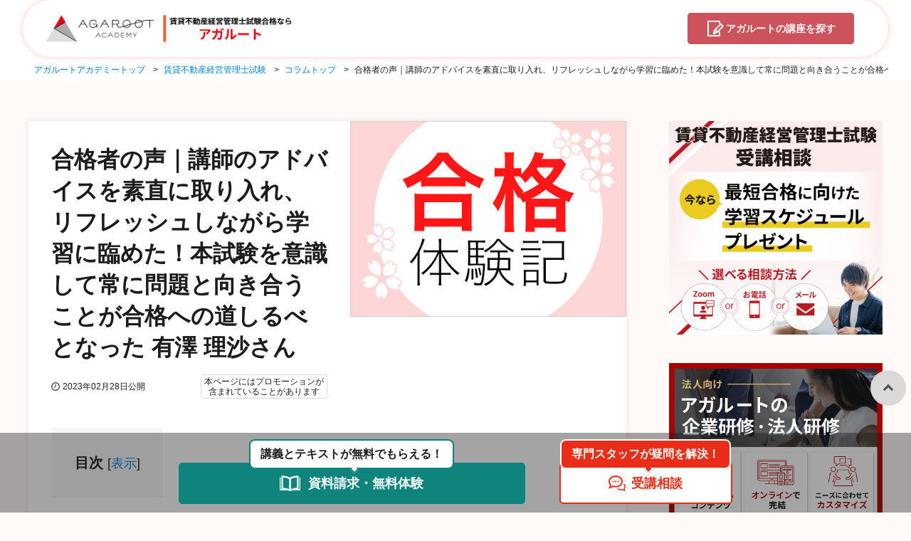

--- FILE ---
content_type: text/html; charset=UTF-8
request_url: https://www.agaroot.jp/chintai_kk/column/r04-82/
body_size: 11720
content:

<!DOCTYPE html>
<html lang="ja">

<head>
    <meta charset="UTF-8">
    <meta name="viewport" content="width=device-width, initial-scale=1">
    <title>合格者の声｜講師のアドバイスを素直に取り入れ、リフレッシュしながら学習に臨めた！本試験を意識して常に問題と向き合うことが合格への道しるべとなった 有澤 理沙さん  |  賃貸不動産経営管理士試験コラム</title>
    <link rel="stylesheet" type="text/css" href="https://www.agaroot.jp/chintai_kk/column/wp-content/themes/agaroot_column/_assets/css/style.css?20260116-1952">
    <link rel="stylesheet" href="https://www.agaroot.jp/wp-content/themes/agaroot/css/all_column.css">
    <script defer src="https://www.agaroot.jp/chintai_kk/column/wp-content/themes/agaroot_column/_assets/js/common.js?20260116-1952"></script>
    <script src="https://www.agaroot.jp/wp-content/themes/agaroot/js/all_column.js"></script>
    <meta name='robots' content='max-image-preview:large' />

<!-- Google Tag Manager for WordPress by gtm4wp.com -->
<script data-cfasync="false" data-pagespeed-no-defer>
	var gtm4wp_datalayer_name = "dataLayer";
	var dataLayer = dataLayer || [];
</script>
<!-- End Google Tag Manager for WordPress by gtm4wp.com --><meta name="description" content="アガルートアカデミーの賃貸不動産経営管理士試験講座をご受講いただき、合格をつかみ取られた有澤理沙さんへインタビュー。どのように勉強したのか、勉強時間、スケジュール、苦手科目の攻略法など、受験に役立つ内容盛りだくさんでお届けします。">
<meta name="robots" content="index">
<meta property="og:title" content="合格者の声｜講師のアドバイスを素直に取り入れ、リフレッシュしながら学習に臨めた！本試験を意識して常に問題と向き合うことが合格への道しるべとなった 有澤 理沙さん">
<meta property="og:type" content="article">
<meta property="og:description" content="アガルートアカデミーの賃貸不動産経営管理士試験講座をご受講いただき、合格をつかみ取られた有澤理沙さんへインタビュー。どのように勉強したのか、勉強時間、スケジュール、苦手科目の攻略法など、受験に役立つ内容盛りだくさんでお届けします。">
<meta property="og:url" content="https://www.agaroot.jp/chintai_kk/column/r04-82/">
<meta property="og:image" content="https://www.agaroot.jp/chintai_kk/column/wp-content/uploads/2023/02/合格者体験記画像-1.png">
<meta property="og:locale" content="ja_JP">
<meta property="og:site_name" content="賃貸不動産経営管理士試験コラム">
<link href="https://plus.google.com/" rel="publisher" >
<script type='text/javascript' src='https://www.agaroot.jp/chintai_kk/column/wp-includes/js/jquery/jquery.min.js?ver=3.7.0' id='jquery-core-js'></script>
<script type='text/javascript' src='https://www.agaroot.jp/chintai_kk/column/wp-includes/js/jquery/jquery-migrate.min.js?ver=3.4.1' id='jquery-migrate-js'></script>
<script id="wpp-json" type="application/json">
{"sampling_active":0,"sampling_rate":100,"ajax_url":"https:\/\/www.agaroot.jp\/chintai_kk\/column\/wp-json\/wordpress-popular-posts\/v1\/popular-posts","api_url":"https:\/\/www.agaroot.jp\/chintai_kk\/column\/wp-json\/wordpress-popular-posts","ID":2726,"token":"bcbe87e354","lang":0,"debug":0}
</script>
<script type='text/javascript' src='https://www.agaroot.jp/chintai_kk/column/wp-content/plugins/wordpress-popular-posts/assets/js/wpp.min.js?ver=6.0.3' id='wpp-js-js'></script>

<!-- This site is using AdRotate v5.8.26 to display their advertisements - https://ajdg.solutions/ -->
<!-- AdRotate CSS -->
<style type="text/css" media="screen">
	.g { margin:0px; padding:0px; overflow:hidden; line-height:1; zoom:1; }
	.g img { height:auto; }
	.g-col { position:relative; float:left; }
	.g-col:first-child { margin-left: 0; }
	.g-col:last-child { margin-right: 0; }
	@media only screen and (max-width: 480px) {
		.g-col, .g-dyn, .g-single { width:100%; margin-left:0; margin-right:0; }
	}
</style>
<!-- /AdRotate CSS -->

<style type="text/css">div#toc_container {background: #f9f9f9;border: 1px solid #fff;}</style>
<!-- Google Tag Manager for WordPress by gtm4wp.com -->
<!-- GTM Container placement set to footer -->
<script data-cfasync="false" data-pagespeed-no-defer>
	var dataLayer_content = {"pagePostType":"post","pagePostType2":"single-post","pageCategory":["interview"],"pageAttributes":["%e4%bb%a4%e5%92%8c4%e5%b9%b4%e5%90%88%e6%a0%bc%e4%bd%93%e9%a8%93%e8%a8%98"],"pagePostAuthor":"ayaka.shiba"};
	dataLayer.push( dataLayer_content );
</script>
<script data-cfasync="false">
(function(w,d,s,l,i){w[l]=w[l]||[];w[l].push({'gtm.start':
new Date().getTime(),event:'gtm.js'});var f=d.getElementsByTagName(s)[0],
j=d.createElement(s),dl=l!='dataLayer'?'&l='+l:'';j.async=true;j.src=
'//www.googletagmanager.com/gtm.'+'js?id='+i+dl;f.parentNode.insertBefore(j,f);
})(window,document,'script','dataLayer','GTM-5HD2CLF');
</script>
<!-- End Google Tag Manager -->
<!-- End Google Tag Manager for WordPress by gtm4wp.com -->            <style id="wpp-loading-animation-styles">@-webkit-keyframes bgslide{from{background-position-x:0}to{background-position-x:-200%}}@keyframes bgslide{from{background-position-x:0}to{background-position-x:-200%}}.wpp-widget-placeholder,.wpp-widget-block-placeholder{margin:0 auto;width:60px;height:3px;background:#dd3737;background:linear-gradient(90deg,#dd3737 0%,#571313 10%,#dd3737 100%);background-size:200% auto;border-radius:3px;-webkit-animation:bgslide 1s infinite linear;animation:bgslide 1s infinite linear}</style>
            <link rel="canonical" href="https://www.agaroot.jp/chintai_kk/column/r04-82/">
<style type="text/css">
.no-js .native-lazyload-js-fallback {
	display: none;
}
</style>
		<link rel="icon" href="https://www.agaroot.jp/chintai_kk/column/wp-content/uploads/2020/12/cropped-cropped-三角だけ-32x32.png" sizes="32x32" />
<link rel="icon" href="https://www.agaroot.jp/chintai_kk/column/wp-content/uploads/2020/12/cropped-cropped-三角だけ-192x192.png" sizes="192x192" />
<link rel="apple-touch-icon" href="https://www.agaroot.jp/chintai_kk/column/wp-content/uploads/2020/12/cropped-cropped-三角だけ-180x180.png" />
<meta name="msapplication-TileImage" content="https://www.agaroot.jp/chintai_kk/column/wp-content/uploads/2020/12/cropped-cropped-三角だけ-270x270.png" />
        </head>

<body class="post-template-default single single-post postid-2726 single-format-standard " itemschope="itemscope" itemtype="http://schema.org/WebPage">
        <div class="wrapper examChintai_kk">
        <header id="header" class="header" role="banner" itemscope="itemscope" itemtype="http://schema.org/WPHeader">
            <div class="header_gnav">
                <div class="header_gnav_inner">
                    <div class="header_logo">
                                                <p id="logo" class="imagelogo">
                            <a href="https://www.agaroot.jp/chintai_kk/?link_id=chintai_kk-column-menu-course"><img src="https://www.agaroot.jp/chintai_kk/column/wp-content/uploads/2025/05/chintai_kk_column_logo.png" alt="賃貸不動産経営管理士試験合格ならアガルート" width="210" height="45"></a><br>
                        </p>
                    </div>
                    <nav class="header_link">
                        <!-- <p class="header_link_item"><a href="https://www.agaroot.jp/chintai_kk/column">コラムトップ</a></p> -->
                                                    <p class="header_link_item_course "><a href="https://www.agaroot.jp/chintai_kk/?link_id=chintai_kk-column-menu-course"><span class="pc_only_ib">アガルートの</span>講座を探す</a></p>
                                            </nav>
                    <!-- <ul class="header_cta">
                                                    <li class="header_cta_catalog" ><a href="https://www.agaroot.jp/chintai_kk/catalog/?link_id=chintai_kk-column-menu-catalog">資料請求・無料体験</a></li>
                                                                            <li class="header_cta_consulting" ><a href="https://www.agaroot.jp/chintai_kk/consulting/?link_id=chintai_kk-column-menu-consulting">受講相談</a></li>
                                            </ul> -->
                </div>
            </div>
        </header>
        <div class="breadcrumb"><ul class="breadcrumb_list" itemscope itemtype="https://schema.org/BreadcrumbList" ><li itemscope itemtype="https://schema.org/ListItem" itemprop="itemListElement"><a itemprop="item" href="https://www.agaroot.jp/"><span itemprop="name">アガルートアカデミートップ</span></a><meta itemprop="position" content="1"> </li><li itemscope itemtype="https://schema.org/ListItem" itemprop="itemListElement"><a itemprop="item" href="https://www.agaroot.jp/chintai_kk/?link_id=chintai_kk-column-menu-course"><span itemprop="name">賃貸不動産経営管理士試験</span></a><meta itemprop="position" content="2"> </li><li itemscope itemtype="https://schema.org/ListItem" itemprop="itemListElement"><a itemprop="item" href="https://www.agaroot.jp/chintai_kk/column"><span itemprop="name">コラムトップ</span></a><meta itemprop="position" content="3"> </li><li itemscope itemtype="https://schema.org/ListItem" itemprop="itemListElement"><span itemprop="name">合格者の声｜講師のアドバイスを素直に取り入れ、リフレッシュしながら学習に臨めた！本試験を意識して常に問題と向き合うことが合格への道しるべとなった 有澤 理沙さん</span><meta itemprop="position" content="4"></li></ul></div>        <div class="content_2col">
    <main class="main">
        <div class="main_section">
            <div class="post_wrap">
                                                                                    <div class="mv_post_mv">
                            <div class="mv_post_info">
                                <h1>合格者の声｜講師のアドバイスを素直に取り入れ、リフレッシュしながら学習に臨めた！本試験を意識して常に問題と向き合うことが合格への道しるべとなった 有澤 理沙さん</h1>
                                <div class="mv_post_addition">
                                    <ul class="time_list">
                                                                                    <li class="time_new"><time datetime="2023-02-28T17:26:56+09:00">2023年02月28日公開</time></li>
                                                                            </ul>
                                    <p class="label_pr">本ページにはプロモーションが<br>含まれていることがあります</p>
                                </div>
                            </div>
                                                            <figure class="mv_post_img"><img src="https://www.agaroot.jp/chintai_kk/column/wp-content/uploads/2023/02/合格者体験記画像-1.png" alt="" width="388" height="258"></figure>
                                                    </div>
                        
<div id="toc_container" class="no_bullets"><p class="toc_title">目次</p><ul class="toc_list"><li><a href="#i">受講されていたカリキュラム</a></li><li><a href="#i-2">賃貸不動産経営管理士試験を目指した理由・契機</a></li><li><a href="#i-3">アガルートアカデミーの講座を受講しようと思ったきっかけ</a></li><li><a href="#i-4">合格体験記・学習上の工夫</a></li><li><a href="#i-5">総合講義のご感想・ご利用方法</a></li><li><a href="#i-6">過去問解説講座のご感想・ご利用方法</a></li><li><a href="#i-7">直前ヤマ当て模試のご感想・ご利用方法</a></li><li><a href="#i-8">総まとめ講座ご感想・ご利用方法</a></li></ul></div>
<h2 class="wp-block-heading"><span id="i">受講されていたカリキュラム</span></h2>



<p>下記リンクは最新版となります。合格者の方の受講年度と異なります。</p>



<figure class="wp-block-embed is-type-wp-embed is-provider-アガルートアカデミー wp-block-embed-アガルートアカデミー"><div class="wp-block-embed__wrapper">
<blockquote class="wp-embedded-content" data-secret="CuTiqsQkDb"><a href="https://www.agaroot.jp/chintai_kk/gokaku_cr">賃貸不動産経営管理士試験｜【2023年合格目標】総合講義／総合カリキュラム</a></blockquote><iframe class="wp-embedded-content" sandbox="allow-scripts" security="restricted" style="position: absolute; clip: rect(1px, 1px, 1px, 1px);" title="&#8220;賃貸不動産経営管理士試験｜【2023年合格目標】総合講義／総合カリキュラム&#8221; &#8212; アガルートアカデミー" src="https://www.agaroot.jp/chintai_kk/gokaku_cr/embed/#?secret=CuTiqsQkDb" data-secret="CuTiqsQkDb" width="500" height="282" frameborder="0" marginwidth="0" marginheight="0" scrolling="no" loading="lazy"></iframe>
</div></figure>



<h2 class="wp-block-heading"><span id="i-2">賃貸不動産経営管理士試験を目指した理由・契機</span></h2>



<p>不動産会社に勤務しており、現在は売買担当のみですが、いずれは賃貸にも携わりたいと考えたためです。<br>また、売買では賃貸についての問い合わせも多々あるため、自身の知識向上の兼ねて本試験を受けることを決意しました。</p>



<h2 class="wp-block-heading"><span id="i-3">アガルートアカデミーの講座を受講しようと思ったきっかけ</span></h2>



<p>前年も本講座を利用してました。その際はあと1点で落ちてしまいましたが、テキスト利用と動画講義のどちらも利用できる点が自身には合っていました。<br>また、工藤先生の説明がわかりやすいので、頭に入ってきやすかったです。</p>



<h2 class="wp-block-heading"><span id="i-4">合格体験記・学習上の工夫</span></h2>



<p>通勤時の隙間時間を利用し、まず一通りの講義視聴を行いました。<br>上巻の講義が終わり次第、過去問集3回の実施し、誤った箇所には付箋をつけ、最後の方は誤った箇所のみを繰り返していました。また問題を繰り返すうちに解答を覚えてしまうのを防ぐために、4択を1問1答方式で行うことも実施しました。過去問でわからないところはテキストに戻り、その部分の講義を再視聴も行っていました。<br>上巻・下巻ともに終わったら、ラストスパートの時はまとめテキストを利用して要点を見直しし、模試を実施していました。模試も誤った箇所に付箋をし、過去問同様に複数回のやり直しました。模試は時間を意識し、解く時間、見直しし時間を時計で測りながら行い、本番はさらな時間がかかるであろうことを想定し、時間オーバーにならないようにする練習を踏まえて挑んでいました。<mark>わからないところはテキスト、講義に戻るという点が自身としては苦手克服に繋がったと思います</mark>。<br>また、試験1ヶ月前くらいからは切羽詰まりましたが、気分転換に散歩を行い、その際に音声のみを聞きながらということもしていました。どれも工藤先生のアドバイスを基に実施していたことです。素直に受けとることも大切だと思います。</p>



<h2 class="wp-block-heading"><span id="i-5">総合講義のご感想・ご利用方法</span></h2>



<p>各講義時間が短いので、隙間時間でも無理なく視聴できました。大切なところだけマーカーなので、テキストがマーカーだらけにはならなず、ポイントが押さえやすくありがたかったです。<br>工藤先生の例えがわかりやすいので、実務経験のない私でも、あー確かにと思える解説も多く、知識がなくても飲み込みやすい講義だと感じておりました。<br>総合講義は隙間時間に視聴を基本にし、1回の視聴のみでしたが、過去問などを行ううちに、わからない点は該当する講義に戻り再視聴していました。基礎がわかっていないと過去問も解けないので、各総合講義はありがたいです。<br>テキストと動画講義２つの利用ができるのは、テキストにマーカーをつけたり書いたりしたい私には合っていました。また、講義内で工藤先生がポイントを説明している部分もあるので、<mark>テキストが開けない、見れない、もっていないときは、音声のみを視聴しながら、散歩するなどの気分転換もできて、時間にとらわれず勉強ができる</mark>と思います。もう少し勉強時間が取れれば、講義も複数回聞けたら、よりインプットがされていたなとも感じています。</p>



<h2 class="wp-block-heading"><span id="i-6">過去問解説講座のご感想・ご利用方法</span></h2>



<p>持ち運びしやすいので、通勤、移動なとの隙間時間に利用していました。<br>テキストのレイアウトが解く→解説なので、使いやすいです。過去問は3周行うことを絶対としていて、1周目はまず解いてみて誤った問題に付箋をつける、2周目も一通り解いてみて、1周目で誤った問題でまた間違ったもの、2周目だけ間違えたものと付箋の色を分けていました。<br>2周目だけ間違えたのは1周目でまぐれだった可能性もあるので、誤った問題は講義テキストでの見直しを必須としていました。3周目まで行い、4周目もできたときは、誤った問題がなくなるようになってきたので、付箋を取っていきました。過去問の見直しで講義テキストに戻る時に不便だったのは、この過去問はテキスト何ページが該当かの記載がないので、探せない時もありました。</p>



<h2 class="wp-block-heading"><span id="i-7">直前ヤマ当て模試のご感想・ご利用方法</span></h2>



<p>本番に向けた練習にもなるので、1週間前に利用しました。緊張感をもって行うために、試験同様に時間をはかり、飲み物も飲まずで本番を意識していました。<br>これ過去問にあったなという問題もあれば、？？という問題もあったので、模試感がありました。私はこちらは1回解くのみで、誤った問題だけテキストを了解して2回目も実施しました。<br>実際ヤマ当てが本試験での出題とかぶったかは確認していませんが、本番では難問もでてきますので、そのときにあたふたしないためにも、<mark>時間オーバーなどで問題を解ききれないなどにならない為にいい練習になった</mark>と思っています。</p>



<h2 class="wp-block-heading"><span id="i-8">総まとめ講座ご感想・ご利用方法</span></h2>



<p>ポイントが押さえられているので、ラストスパート期によく利用していました。<br>基礎をさらにインプットするのに利用しやすいと思います。前年には確かなかった教材なので、ありがたかったです。<mark>講義も視聴すると、あー確かそうだったと思い出せることも多く、名前の通り総まとめとして最適でした</mark>。<br>こちらは復習もかねて、講義を一通り視聴しました。<br>また、暗記したい表などに付箋をつけて、持ち運びしながら暗記分野に利用していました。一問一答もあるので、一冊でインプット、アウトプットできるテキストです。</p>
                    
                                </div>
        </div>
        <div class="sub_section">
            <div class='yarpp yarpp-related yarpp-related-website yarpp-template-yarpp-template-example'>
	<div class="related-box">
		<h2 class="related-h">この記事を読んでいる人は<br class="sp_only">こちらの記事も読んでいます</h2>
		<div class="related-post">
			<ul class="related-list">
				
					<li class="related-leftlist"><a href="https://www.agaroot.jp/chintai_kk/column/r04-53/" rel="bookmark" title="合格者の声｜「絶対合格」を胸に、綿密な学習計画と日々の積み重ねで一発合格！講師直伝の学習方法も合格の鍵に 太田 和良さん" class="related-img">
															<img width="480" height="340" src="https://www.agaroot.jp/chintai_kk/column/wp-content/plugins/native-lazyload/assets/images/placeholder.svg" class="attachment-post-thumbnail size-post-thumbnail wp-post-image native-lazyload-js-fallback" alt="" decoding="async" loading="lazy" data-src="https://www.agaroot.jp/chintai_kk/column/wp-content/uploads/2023/02/合格者体験記画像-1.png" />													</a>
						<div class="meta">
							<span class="article_rankin_body__cat">賃貸不動産経営管理士試験の合格体験記</span>
							<p class="related-title"><a href="https://www.agaroot.jp/chintai_kk/column/r04-53/" rel="bookmark" title="合格者の声｜「絶対合格」を胸に、綿密な学習計画と日々の積み重ねで一発合格！講師直伝の学習方法も合格の鍵に 太田 和良さん" class="title">合格者の声｜「絶対合格」を胸に、綿密な学習計画と日々の積み重ねで一発合格！講師直伝の学習方法も合格の鍵に 太田 和良さん</a></p>
						</div>
					</li>

				
					<li class="related-rightlist"><a href="https://www.agaroot.jp/chintai_kk/column/r04-55/" rel="bookmark" title="合格者の声｜出題の狙いを意識し、過去問を繰り返し解くことが自信に！２度目もアガルートで挑戦し見事合格！ 土方 愛さん" class="related-img">
															<img width="480" height="340" src="https://www.agaroot.jp/chintai_kk/column/wp-content/plugins/native-lazyload/assets/images/placeholder.svg" class="attachment-post-thumbnail size-post-thumbnail wp-post-image native-lazyload-js-fallback" alt="" decoding="async" loading="lazy" data-src="https://www.agaroot.jp/chintai_kk/column/wp-content/uploads/2023/02/合格者体験記画像-1.png" />													</a>
						<div class="meta">
							<span class="article_rankin_body__cat">賃貸不動産経営管理士試験の合格体験記</span>
							<p class="related-title"><a href="https://www.agaroot.jp/chintai_kk/column/r04-55/" rel="bookmark" title="合格者の声｜出題の狙いを意識し、過去問を繰り返し解くことが自信に！２度目もアガルートで挑戦し見事合格！ 土方 愛さん" class="title">合格者の声｜出題の狙いを意識し、過去問を繰り返し解くことが自信に！２度目もアガルートで挑戦し見事合格！ 土方 愛さん</a></p>
						</div>
					</li>

				
					<li class="related-leftlist"><a href="https://www.agaroot.jp/chintai_kk/column/r04-56/" rel="bookmark" title="合格者の声｜人生史上最も勉強に打ち込んだ８ヶ月、隙間時間や家事をしながら常に講義を聞いて掴んだ合格 千葉 未来さん" class="related-img">
															<img width="480" height="340" src="https://www.agaroot.jp/chintai_kk/column/wp-content/plugins/native-lazyload/assets/images/placeholder.svg" class="attachment-post-thumbnail size-post-thumbnail wp-post-image native-lazyload-js-fallback" alt="" decoding="async" loading="lazy" data-src="https://www.agaroot.jp/chintai_kk/column/wp-content/uploads/2023/02/合格者体験記画像-1.png" />													</a>
						<div class="meta">
							<span class="article_rankin_body__cat">賃貸不動産経営管理士試験の合格体験記</span>
							<p class="related-title"><a href="https://www.agaroot.jp/chintai_kk/column/r04-56/" rel="bookmark" title="合格者の声｜人生史上最も勉強に打ち込んだ８ヶ月、隙間時間や家事をしながら常に講義を聞いて掴んだ合格 千葉 未来さん" class="title">合格者の声｜人生史上最も勉強に打ち込んだ８ヶ月、隙間時間や家事をしながら常に講義を聞いて掴んだ合格 千葉 未来さん</a></p>
						</div>
					</li>

				
					<li class="related-rightlist"><a href="https://www.agaroot.jp/chintai_kk/column/r04-77/" rel="bookmark" title="合格者の声｜合格のための知識を網羅でき、効率的に学習できた！独学で埋めきれなかった基礎を固めて過去問は最低3周を基本にして見事合格！ 作山 進さん" class="related-img">
															<img width="480" height="340" src="https://www.agaroot.jp/chintai_kk/column/wp-content/plugins/native-lazyload/assets/images/placeholder.svg" class="attachment-post-thumbnail size-post-thumbnail wp-post-image native-lazyload-js-fallback" alt="" decoding="async" loading="lazy" data-src="https://www.agaroot.jp/chintai_kk/column/wp-content/uploads/2023/02/合格者体験記画像-1.png" />													</a>
						<div class="meta">
							<span class="article_rankin_body__cat">賃貸不動産経営管理士試験の合格体験記</span>
							<p class="related-title"><a href="https://www.agaroot.jp/chintai_kk/column/r04-77/" rel="bookmark" title="合格者の声｜合格のための知識を網羅でき、効率的に学習できた！独学で埋めきれなかった基礎を固めて過去問は最低3周を基本にして見事合格！ 作山 進さん" class="title">合格者の声｜合格のための知識を網羅でき、効率的に学習できた！独学で埋めきれなかった基礎を固めて過去問は最低3周を基本にして見事合格！ 作山 進さん</a></p>
						</div>
					</li>

							</ul>
		</div>
	</div>
</div>
        </div>
        </main>
    <aside class="side" role="complementary" itemscope="itemscope" itemtype="http://schema.org/WPSideBar">
    <div id="block-4" class="widget_block widget_media_image side-widget"><div class="side-widget-inner"><div class="wp-block-image side_bnr">
<figure class="aligncenter size-full is-resized"><a href="https://www.agaroot.jp/chintai_kk/consulting/?link_id=chintai_kk-column-sidebar-consulting" target="_blank" rel="noopener"><img decoding="async" src="https://www.agaroot.jp/chintai_kk/column/wp-content/uploads/2025/07/受講相談バナー-2.png" alt="" class="wp-image-5140" style="width:300px" width="300"/></a></figure></div></div></div><div id="block-5" class="widget_block widget_media_image side-widget"><div class="side-widget-inner"><div class="wp-block-image side_bnr">
<figure class="aligncenter is-resized"><a href="https://agaroot.co.jp/corporation/?utm_source=column&amp;utm_medium=corporation-chintai_kk" target="_blank" rel="noopener"><img decoding="async" src="https://s3-ap-northeast-1.amazonaws.com/production.wp.s3.agaroot.jp/wp-content/uploads/2022/11/18151537/hojin_cta_side_2211.png" alt="" class="wp-image-414" style="width:300px" width="300"/></a></figure></div></div></div><div id="block-6" class="widget_block widget_search side-widget"><div class="side-widget-inner"><form role="search" method="get" action="https://www.agaroot.jp/chintai_kk/column/" class="wp-block-search__button-outside wp-block-search__text-button side_search wp-block-search"><label class="wp-block-search__label screen-reader-text" for="wp-block-search__input-1" >検索</label><div class="wp-block-search__inside-wrapper " ><input class="wp-block-search__input" id="wp-block-search__input-1" placeholder="記事を検索" value="" type="search" name="s" required /><button aria-label="検索" class="wp-block-search__button wp-element-button" type="submit" >検索</button></div></form></div></div><div id="block-10" class="widget_block side-widget"><div class="side-widget-inner">
<section class="wp-block-group side_section side_course is-layout-flow wp-block-group-is-layout-flow"><div class="wp-block-group__inner-container">
<h2 class="wp-block-heading">講座一覧</h2>



<h3 class="wp-block-heading ttl_underline">【2026年合格目標】カリキュラム</h3>



<ul class="side_course_list">
<li><a href="https://www.agaroot.jp/chintai_kk/gokaku_cr/">入門総合講義／入門カリキュラム</a></li>



<li><a href="https://www.agaroot.jp/chintai_kk/chujokyu_cr/">中上級総合講義／中上級カリキュラム</a></li>
</ul>
</div></section>
</div></div><div id="block-11" class="widget_block side-widget"><div class="side-widget-inner">
<section class="wp-block-group side_section side_popular is-layout-flow wp-block-group-is-layout-flow"><div class="wp-block-group__inner-container">
<h2 class="wp-block-heading">人気コラム</h2>


<p>

    <ul class="article_ranking_side">
                                <li>
                <a href="https://www.agaroot.jp/chintai_kk/column/difficulty-level-ranking/">
                                                                <img src="https://www.agaroot.jp/chintai_kk/column/wp-content/uploads/2025/07/日程のコピー.png">
                                    </a>
                <a href="https://www.agaroot.jp/chintai_kk/column/difficulty-level-ranking/" class="wpp-post-title">
                    賃貸不動産経営管理士の難易度・合格率2026年最新！難しい？偏差値も解説                </a>
            </li>
                                <li>
                <a href="https://www.agaroot.jp/chintai_kk/column/real-estate-license-difficulty-level/">
                                                                <img src="https://www.agaroot.jp/chintai_kk/column/wp-content/uploads/2021/03/iStock-1176080337-min--300x159.jpg">
                                    </a>
                <a href="https://www.agaroot.jp/chintai_kk/column/real-estate-license-difficulty-level/" class="wpp-post-title">
                    賃貸不動産経営管理士は宅建を持っていると有利？難易度の違いやダブルライセンスについて解説                </a>
            </li>
                                <li>
                <a href="https://www.agaroot.jp/chintai_kk/column/self-study-hours/">
                                                                <img src="https://www.agaroot.jp/chintai_kk/column/wp-content/uploads/2020/12/iStock-2161577252.jpg">
                                    </a>
                <a href="https://www.agaroot.jp/chintai_kk/column/self-study-hours/" class="wpp-post-title">
                    賃貸不動産経営管理士の勉強時間は？独学の場合・勉強方法も解説                </a>
            </li>
                                <li>
                <a href="https://www.agaroot.jp/chintai_kk/column/chintaikanrishi/">
                                                                <img src="https://www.agaroot.jp/chintai_kk/column/wp-content/uploads/2020/12/chintai.png">
                                    </a>
                <a href="https://www.agaroot.jp/chintai_kk/column/chintaikanrishi/" class="wpp-post-title">
                    賃貸不動産経営管理士(賃貸管理士)とは？仕事内容・なるには？など                </a>
            </li>
                                <li>
                <a href="https://www.agaroot.jp/chintai_kk/column/exemption/">
                                                                <img src="https://www.agaroot.jp/chintai_kk/column/wp-content/uploads/2021/06/5m.jpg">
                                    </a>
                <a href="https://www.agaroot.jp/chintai_kk/column/exemption/" class="wpp-post-title">
                    賃貸不動産経営管理士の5問免除とは？講習の範囲や合格率、申し込みについても【2026年最新】                </a>
            </li>
            </ul>

</p>
</div></section>
</div></div><div id="block-8" class="widget_block widget_media_image side-widget"><div class="side-widget-inner">
<figure class="wp-block-image side_bnr"><a href="https://liff.line.me/1657357274-1YNzMMwR/cb2b65dc35f74988a9f5dcd3f9754539" target="_blank" rel="noopener"><img decoding="async" src="https://s3-ap-northeast-1.amazonaws.com/production.wp.s3.agaroot.jp/wp-content/uploads/2021/06/30171849/bn_line_300_300.png" alt="" class="wp-image-336"/></a></figure>
</div></div><div id="block-9" class="widget_block side-widget"><div class="side-widget-inner">
<section class="wp-block-group side_section side_youtube is-layout-flow wp-block-group-is-layout-flow"><div class="wp-block-group__inner-container">
<h2 class="wp-block-heading">YouTubeチャンネルはこちら</h2>



<figure class="wp-block-image size-large is-resized"><a href="https://www.youtube.com/@TV-pv9lu/?sub_confirmation=1"><img decoding="async" src="https://s3-ap-northeast-1.amazonaws.com/production.wp.s3.agaroot.jp/wp-content/uploads/2022/04/04163728/youtube_hudousan_bn_220331.png" alt="" style="width:300px" width="300"/></a></figure>
</div></section>
</div></div><div id="block-12" class="widget_block widget_media_image side-widget"><div class="side-widget-inner">
<figure class="wp-block-image size-full is-resized side_bnr side_sitcky_bnr"><a href="https://www.agaroot.jp/chintai_kk/catalog/?link_id=chintai_kk-column-sidebar-catalog"><img decoding="async" src="https://www.agaroot.jp/chintai_kk/column/wp-content/uploads/2025/06/250617_chintai_kk_column_side-banner.png" alt="" class="wp-image-5026" style="width:300px" width="300"/></a></figure>
</div></div>    <!-- 旧ウィジェットの場合こちらを使用 -->
    </aside></div>

        <script type="application/ld+json">
        {
            "@context": "http://schema.org",
            "@type": "BlogPosting",
            "mainEntityOfPage": {
                "@type": "WebPage",
                "@id": "https://www.agaroot.jp/chintai_kk/column/r04-82/"
            },
            "headline": "合格者の声｜講師のアドバイスを素直に取り入れ、リフレッシュしながら学習に臨めた！本試験を意識して常に問題と向き合うことが合格への道しるべとなった 有澤 理沙さん",
            "image": [
                "https://www.agaroot.jp/chintai_kk/column/wp-content/uploads/2023/02/合格者体験記画像-1.png"
            ],
            "author": {
                "@type": "Person",
                "name": "アガルートアカデミー",
                "url": "https://www.agaroot.jp/"
            },
            "datePublished": "2023-02-28T17:26:56+09:00",
            "dateModified": "2023-02-28T17:26:58+09:00",
            "publisher": {
                "@type": "Organization",
                "name": "アガルートアカデミー",
                "logo": {
                    "@type": "ImageObject",
                    "url": "https://www.agaroot.jp/chintai_kk/column/wp-content/uploads/2025/05/chintai_kk_column_logo.png"
                }
            },
            "description": "目次受講されていたカリキュラム賃貸不動産経営管理士試験を目指した理由・契機アガルートアカデミーの講座を受講しようと思ったきっかけ合格体験記・学習上の工夫総合講義のご感想・ご利用方法過去問解説講座のご感想・ご利用方法直前ヤ [&hellip;]"
        }
    </script>

<footer class="footer">
    <div class="inner">
        <ul class="footer_exam">
            <li><a href="https://www.agaroot.jp/chintai_kk/column">コラムTOP</a></li>
            	<li class="cat-item cat-item-4"><a href="https://www.agaroot.jp/chintai_kk/column/category/%e5%8b%89%e5%bc%b7%e6%b3%95/">勉強法</a>
</li>
	<li class="cat-item cat-item-1"><a href="https://www.agaroot.jp/chintai_kk/column/category/%e6%9c%aa%e5%88%86%e9%a1%9e/">未分類</a>
</li>
	<li class="cat-item cat-item-2"><a href="https://www.agaroot.jp/chintai_kk/column/category/%e8%a9%a6%e9%a8%93/">試験概要</a>
</li>
	<li class="cat-item cat-item-3"><a href="https://www.agaroot.jp/chintai_kk/column/category/%e5%9f%ba%e6%9c%ac%e6%83%85%e5%a0%b1/">賃貸不動産経営管理士とは</a>
</li>
	<li class="cat-item cat-item-13"><a href="https://www.agaroot.jp/chintai_kk/column/category/interview/">賃貸不動産経営管理士試験の合格体験記</a>
</li>
	<li class="cat-item cat-item-11"><a href="https://www.agaroot.jp/chintai_kk/column/category/%e9%9b%a3%e6%98%93%e5%ba%a6%e3%83%bb%e5%90%88%e6%a0%bc%e7%8e%87/">難易度・合格率</a>
</li>
        </ul>

        <ul class="footer_global">
            <li><a href="https://www.agaroot.jp/">アガルートアカデミーTOP</a></li>
                            <li><a href="https://www.agaroot.jp/chintai_kk/?link_id=chintai_kk-column-menu-course">賃貸不動産経営管理士試験</a></li>
                        <li><a href="https://www.agaroot.jp/about/academy/">アガルートアカデミーとは</a></li>
                            <li><a href="https://www.agaroot.jp/chintai_kk/consulting/?link_id=chintai_kk-column-menu-consulting" rel="noopener" target="_blank">受講相談</a></li>
                                        <li><a href="https://www.agaroot.jp/chintai_kk/catalog/?link_id=chintai_kk-column-menu-catalog" rel="noopener" target="_blank">資料請求・無料体験</a></li>
                        <li><a href="https://learning.agaroot.jp/customer/ec/contact?_gl=1*1jytu8y*_ga*MTQ3OTY1MjQwMS4xNjc5NjU0Mzcx*_ga_VXMT1SE0RY*MTY3OTk4NzY0My45LjEuMTY3OTk5MzUwOS42MC4wLjA.&_ga=2.268244492.385008545.1679879969-1479652401.1679654371&_bdld=2h-ceD.osjajva.1679997264&_bdsid=2h~ceD.osjajva.1679987650337.1679997264&_bd_prev_page=https%3A%2F%2Fwww.agaroot.jp%2Fsaiseki%2Fcolumn%2F&_bdrpf=1">お問合せ</a></li>
        </ul>
        <p class="footer_copy">© AGAROOT ACADEMY ALL RIGHTS RESERVED.</p>
    </div>
</footer>
<!--追尾導線ここから-->
<div class="top_back"><a href="#"></a></div>
    <div class="footer_cta">
        <div class="footer_cta_inner">
                            <a href="https://www.agaroot.jp/chintai_kk/catalog/?link_id=chintai_kk-column-menu-catalog" rel="noopener" target="_blank" class="footer_cta_catalog"><span class="footer_cta_fukidashi">講義とテキストが<br class="sp_only">無料でもらえる！</span><span class="footer_cta_icon">資料請求・無料体験</span></a>
                                        <a href="https://www.agaroot.jp/chintai_kk/consulting/?link_id=chintai_kk-column-menu-consulting" rel="noopener" target="_blank" class="footer_cta_consulting"><span class="footer_cta_fukidashi">専門スタッフが<br class="sp_only">疑問を解決！</span>
            <span class="footer_cta_icon">受講相談
        </span></a>
                    </div>
    </div>
<!-- <div class="float_bnr sp_only">
    <a href="https://liff.line.me/1657357274-1YNzMMwR/01fb7395bd504a168d9313e0d4c585e9" target="_blank" rel="noopener" class="float_bnr_link"><span>
            <img src="https://www.agaroot.jp/wp-content/themes/agaroot/img/line/line_friend_cta.png" alt="" width="100" height="116"></span>
    </a>
</div> -->
<!--/追尾導線ここまで-->
</div>


<!-- GTM Container placement set to footer -->
<!-- Google Tag Manager (noscript) -->
				
<!-- End Google Tag Manager (noscript) --><script src="https://apis.google.com/js/platform.js" async defer>
  {lang: 'ja'}
</script><script type="text/javascript">
( function() {
	var nativeLazyloadInitialize = function() {
		var lazyElements, script;
		if ( 'loading' in HTMLImageElement.prototype ) {
			lazyElements = [].slice.call( document.querySelectorAll( '.native-lazyload-js-fallback' ) );
			lazyElements.forEach( function( element ) {
				if ( ! element.dataset.src ) {
					return;
				}
				element.src = element.dataset.src;
				delete element.dataset.src;
				if ( element.dataset.srcset ) {
					element.srcset = element.dataset.srcset;
					delete element.dataset.srcset;
				}
				if ( element.dataset.sizes ) {
					element.sizes = element.dataset.sizes;
					delete element.dataset.sizes;
				}
				element.classList.remove( 'native-lazyload-js-fallback' );
			} );
		} else if ( ! document.querySelector( 'script#native-lazyload-fallback' ) ) {
			script = document.createElement( 'script' );
			script.id = 'native-lazyload-fallback';
			script.type = 'text/javascript';
			script.src = 'https://www.agaroot.jp/chintai_kk/column/wp-content/plugins/native-lazyload/assets/js/lazyload.js';
			script.defer = true;
			document.body.appendChild( script );
		}
	};
	if ( document.readyState === 'complete' || document.readyState === 'interactive' ) {
		nativeLazyloadInitialize();
	} else {
		window.addEventListener( 'DOMContentLoaded', nativeLazyloadInitialize );
	}
}() );
</script>
		<link rel='stylesheet' id='wp-block-library-css' href='https://www.agaroot.jp/chintai_kk/column/wp-includes/css/dist/block-library/style.min.css?ver=6.3.1' type='text/css' media='all' />
<style id='classic-theme-styles-inline-css' type='text/css'>
/*! This file is auto-generated */
.wp-block-button__link{color:#fff;background-color:#32373c;border-radius:9999px;box-shadow:none;text-decoration:none;padding:calc(.667em + 2px) calc(1.333em + 2px);font-size:1.125em}.wp-block-file__button{background:#32373c;color:#fff;text-decoration:none}
</style>
<style id='global-styles-inline-css' type='text/css'>
body{--wp--preset--color--black: #000000;--wp--preset--color--cyan-bluish-gray: #abb8c3;--wp--preset--color--white: #ffffff;--wp--preset--color--pale-pink: #f78da7;--wp--preset--color--vivid-red: #cf2e2e;--wp--preset--color--luminous-vivid-orange: #ff6900;--wp--preset--color--luminous-vivid-amber: #fcb900;--wp--preset--color--light-green-cyan: #7bdcb5;--wp--preset--color--vivid-green-cyan: #00d084;--wp--preset--color--pale-cyan-blue: #8ed1fc;--wp--preset--color--vivid-cyan-blue: #0693e3;--wp--preset--color--vivid-purple: #9b51e0;--wp--preset--gradient--vivid-cyan-blue-to-vivid-purple: linear-gradient(135deg,rgba(6,147,227,1) 0%,rgb(155,81,224) 100%);--wp--preset--gradient--light-green-cyan-to-vivid-green-cyan: linear-gradient(135deg,rgb(122,220,180) 0%,rgb(0,208,130) 100%);--wp--preset--gradient--luminous-vivid-amber-to-luminous-vivid-orange: linear-gradient(135deg,rgba(252,185,0,1) 0%,rgba(255,105,0,1) 100%);--wp--preset--gradient--luminous-vivid-orange-to-vivid-red: linear-gradient(135deg,rgba(255,105,0,1) 0%,rgb(207,46,46) 100%);--wp--preset--gradient--very-light-gray-to-cyan-bluish-gray: linear-gradient(135deg,rgb(238,238,238) 0%,rgb(169,184,195) 100%);--wp--preset--gradient--cool-to-warm-spectrum: linear-gradient(135deg,rgb(74,234,220) 0%,rgb(151,120,209) 20%,rgb(207,42,186) 40%,rgb(238,44,130) 60%,rgb(251,105,98) 80%,rgb(254,248,76) 100%);--wp--preset--gradient--blush-light-purple: linear-gradient(135deg,rgb(255,206,236) 0%,rgb(152,150,240) 100%);--wp--preset--gradient--blush-bordeaux: linear-gradient(135deg,rgb(254,205,165) 0%,rgb(254,45,45) 50%,rgb(107,0,62) 100%);--wp--preset--gradient--luminous-dusk: linear-gradient(135deg,rgb(255,203,112) 0%,rgb(199,81,192) 50%,rgb(65,88,208) 100%);--wp--preset--gradient--pale-ocean: linear-gradient(135deg,rgb(255,245,203) 0%,rgb(182,227,212) 50%,rgb(51,167,181) 100%);--wp--preset--gradient--electric-grass: linear-gradient(135deg,rgb(202,248,128) 0%,rgb(113,206,126) 100%);--wp--preset--gradient--midnight: linear-gradient(135deg,rgb(2,3,129) 0%,rgb(40,116,252) 100%);--wp--preset--font-size--small: 13px;--wp--preset--font-size--medium: 20px;--wp--preset--font-size--large: 36px;--wp--preset--font-size--x-large: 42px;--wp--preset--spacing--20: 0.44rem;--wp--preset--spacing--30: 0.67rem;--wp--preset--spacing--40: 1rem;--wp--preset--spacing--50: 1.5rem;--wp--preset--spacing--60: 2.25rem;--wp--preset--spacing--70: 3.38rem;--wp--preset--spacing--80: 5.06rem;--wp--preset--shadow--natural: 6px 6px 9px rgba(0, 0, 0, 0.2);--wp--preset--shadow--deep: 12px 12px 50px rgba(0, 0, 0, 0.4);--wp--preset--shadow--sharp: 6px 6px 0px rgba(0, 0, 0, 0.2);--wp--preset--shadow--outlined: 6px 6px 0px -3px rgba(255, 255, 255, 1), 6px 6px rgba(0, 0, 0, 1);--wp--preset--shadow--crisp: 6px 6px 0px rgba(0, 0, 0, 1);}:where(.is-layout-flex){gap: 0.5em;}:where(.is-layout-grid){gap: 0.5em;}body .is-layout-flow > .alignleft{float: left;margin-inline-start: 0;margin-inline-end: 2em;}body .is-layout-flow > .alignright{float: right;margin-inline-start: 2em;margin-inline-end: 0;}body .is-layout-flow > .aligncenter{margin-left: auto !important;margin-right: auto !important;}body .is-layout-constrained > .alignleft{float: left;margin-inline-start: 0;margin-inline-end: 2em;}body .is-layout-constrained > .alignright{float: right;margin-inline-start: 2em;margin-inline-end: 0;}body .is-layout-constrained > .aligncenter{margin-left: auto !important;margin-right: auto !important;}body .is-layout-constrained > :where(:not(.alignleft):not(.alignright):not(.alignfull)){max-width: var(--wp--style--global--content-size);margin-left: auto !important;margin-right: auto !important;}body .is-layout-constrained > .alignwide{max-width: var(--wp--style--global--wide-size);}body .is-layout-flex{display: flex;}body .is-layout-flex{flex-wrap: wrap;align-items: center;}body .is-layout-flex > *{margin: 0;}body .is-layout-grid{display: grid;}body .is-layout-grid > *{margin: 0;}:where(.wp-block-columns.is-layout-flex){gap: 2em;}:where(.wp-block-columns.is-layout-grid){gap: 2em;}:where(.wp-block-post-template.is-layout-flex){gap: 1.25em;}:where(.wp-block-post-template.is-layout-grid){gap: 1.25em;}.has-black-color{color: var(--wp--preset--color--black) !important;}.has-cyan-bluish-gray-color{color: var(--wp--preset--color--cyan-bluish-gray) !important;}.has-white-color{color: var(--wp--preset--color--white) !important;}.has-pale-pink-color{color: var(--wp--preset--color--pale-pink) !important;}.has-vivid-red-color{color: var(--wp--preset--color--vivid-red) !important;}.has-luminous-vivid-orange-color{color: var(--wp--preset--color--luminous-vivid-orange) !important;}.has-luminous-vivid-amber-color{color: var(--wp--preset--color--luminous-vivid-amber) !important;}.has-light-green-cyan-color{color: var(--wp--preset--color--light-green-cyan) !important;}.has-vivid-green-cyan-color{color: var(--wp--preset--color--vivid-green-cyan) !important;}.has-pale-cyan-blue-color{color: var(--wp--preset--color--pale-cyan-blue) !important;}.has-vivid-cyan-blue-color{color: var(--wp--preset--color--vivid-cyan-blue) !important;}.has-vivid-purple-color{color: var(--wp--preset--color--vivid-purple) !important;}.has-black-background-color{background-color: var(--wp--preset--color--black) !important;}.has-cyan-bluish-gray-background-color{background-color: var(--wp--preset--color--cyan-bluish-gray) !important;}.has-white-background-color{background-color: var(--wp--preset--color--white) !important;}.has-pale-pink-background-color{background-color: var(--wp--preset--color--pale-pink) !important;}.has-vivid-red-background-color{background-color: var(--wp--preset--color--vivid-red) !important;}.has-luminous-vivid-orange-background-color{background-color: var(--wp--preset--color--luminous-vivid-orange) !important;}.has-luminous-vivid-amber-background-color{background-color: var(--wp--preset--color--luminous-vivid-amber) !important;}.has-light-green-cyan-background-color{background-color: var(--wp--preset--color--light-green-cyan) !important;}.has-vivid-green-cyan-background-color{background-color: var(--wp--preset--color--vivid-green-cyan) !important;}.has-pale-cyan-blue-background-color{background-color: var(--wp--preset--color--pale-cyan-blue) !important;}.has-vivid-cyan-blue-background-color{background-color: var(--wp--preset--color--vivid-cyan-blue) !important;}.has-vivid-purple-background-color{background-color: var(--wp--preset--color--vivid-purple) !important;}.has-black-border-color{border-color: var(--wp--preset--color--black) !important;}.has-cyan-bluish-gray-border-color{border-color: var(--wp--preset--color--cyan-bluish-gray) !important;}.has-white-border-color{border-color: var(--wp--preset--color--white) !important;}.has-pale-pink-border-color{border-color: var(--wp--preset--color--pale-pink) !important;}.has-vivid-red-border-color{border-color: var(--wp--preset--color--vivid-red) !important;}.has-luminous-vivid-orange-border-color{border-color: var(--wp--preset--color--luminous-vivid-orange) !important;}.has-luminous-vivid-amber-border-color{border-color: var(--wp--preset--color--luminous-vivid-amber) !important;}.has-light-green-cyan-border-color{border-color: var(--wp--preset--color--light-green-cyan) !important;}.has-vivid-green-cyan-border-color{border-color: var(--wp--preset--color--vivid-green-cyan) !important;}.has-pale-cyan-blue-border-color{border-color: var(--wp--preset--color--pale-cyan-blue) !important;}.has-vivid-cyan-blue-border-color{border-color: var(--wp--preset--color--vivid-cyan-blue) !important;}.has-vivid-purple-border-color{border-color: var(--wp--preset--color--vivid-purple) !important;}.has-vivid-cyan-blue-to-vivid-purple-gradient-background{background: var(--wp--preset--gradient--vivid-cyan-blue-to-vivid-purple) !important;}.has-light-green-cyan-to-vivid-green-cyan-gradient-background{background: var(--wp--preset--gradient--light-green-cyan-to-vivid-green-cyan) !important;}.has-luminous-vivid-amber-to-luminous-vivid-orange-gradient-background{background: var(--wp--preset--gradient--luminous-vivid-amber-to-luminous-vivid-orange) !important;}.has-luminous-vivid-orange-to-vivid-red-gradient-background{background: var(--wp--preset--gradient--luminous-vivid-orange-to-vivid-red) !important;}.has-very-light-gray-to-cyan-bluish-gray-gradient-background{background: var(--wp--preset--gradient--very-light-gray-to-cyan-bluish-gray) !important;}.has-cool-to-warm-spectrum-gradient-background{background: var(--wp--preset--gradient--cool-to-warm-spectrum) !important;}.has-blush-light-purple-gradient-background{background: var(--wp--preset--gradient--blush-light-purple) !important;}.has-blush-bordeaux-gradient-background{background: var(--wp--preset--gradient--blush-bordeaux) !important;}.has-luminous-dusk-gradient-background{background: var(--wp--preset--gradient--luminous-dusk) !important;}.has-pale-ocean-gradient-background{background: var(--wp--preset--gradient--pale-ocean) !important;}.has-electric-grass-gradient-background{background: var(--wp--preset--gradient--electric-grass) !important;}.has-midnight-gradient-background{background: var(--wp--preset--gradient--midnight) !important;}.has-small-font-size{font-size: var(--wp--preset--font-size--small) !important;}.has-medium-font-size{font-size: var(--wp--preset--font-size--medium) !important;}.has-large-font-size{font-size: var(--wp--preset--font-size--large) !important;}.has-x-large-font-size{font-size: var(--wp--preset--font-size--x-large) !important;}
.wp-block-navigation a:where(:not(.wp-element-button)){color: inherit;}
:where(.wp-block-post-template.is-layout-flex){gap: 1.25em;}:where(.wp-block-post-template.is-layout-grid){gap: 1.25em;}
:where(.wp-block-columns.is-layout-flex){gap: 2em;}:where(.wp-block-columns.is-layout-grid){gap: 2em;}
.wp-block-pullquote{font-size: 1.5em;line-height: 1.6;}
</style>
<link rel='stylesheet' id='toc-screen-css' href='https://www.agaroot.jp/chintai_kk/column/wp-content/plugins/table-of-contents-plus/screen.min.css?ver=2106' type='text/css' media='all' />
<link rel='stylesheet' id='tablepress-default-css' href='https://www.agaroot.jp/chintai_kk/column/wp-content/plugins/tablepress/css/default.min.css?ver=1.14' type='text/css' media='all' />
<script type='text/javascript' id='clicktrack-adrotate-js-extra'>
/* <![CDATA[ */
var click_object = {"ajax_url":"https:\/\/www.agaroot.jp\/chintai_kk\/column\/wp-admin\/admin-ajax.php"};
/* ]]> */
</script>
<script type='text/javascript' src='https://www.agaroot.jp/chintai_kk/column/wp-content/plugins/adrotate/library/jquery.adrotate.clicktracker.js' id='clicktrack-adrotate-js'></script>
<script type='text/javascript' id='toc-front-js-extra'>
/* <![CDATA[ */
var tocplus = {"smooth_scroll":"1","visibility_show":"\u8868\u793a","visibility_hide":"\u975e\u8868\u793a","visibility_hide_by_default":"1","width":"Auto"};
/* ]]> */
</script>
<script type='text/javascript' src='https://www.agaroot.jp/chintai_kk/column/wp-content/plugins/table-of-contents-plus/front.min.js?ver=2106' id='toc-front-js'></script>
<script type='text/javascript' src='https://www.agaroot.jp/chintai_kk/column/wp-content/plugins/duracelltomi-google-tag-manager/js/gtm4wp-form-move-tracker.js?ver=1.16.1' id='gtm4wp-form-move-tracker-js'></script>
<script type='text/javascript' src='https://www.agaroot.jp/chintai_kk/column/wp-content/themes/agaroot_column/_assets/js/jquery.table-scroll.js?ver=6.3.1' id='table-scroll-js'></script>
<script type='text/javascript' id='kojika_plugin_ajax-js-extra'>
/* <![CDATA[ */
var kjk_ab_ajax = {"endpoint":"https:\/\/www.agaroot.jp\/chintai_kk\/column\/wp-admin\/admin-ajax.php","action":"kjk_ab_count","nonce":"373ad564ec"};
/* ]]> */
</script>
<script type='text/javascript' src='https://www.agaroot.jp/chintai_kk/column/wp-content/plugins/kojika-ab-tester/js/ab_count.js?ver=6.3.1' id='kojika_plugin_ajax-js'></script>
</body>

</html>

--- FILE ---
content_type: text/css
request_url: https://www.agaroot.jp/chintai_kk/column/wp-content/themes/agaroot_column/_assets/css/style.css?20260116-1952
body_size: 7967
content:
@font-face{font-family:"NotoSansJP";font-weight:normal;font-style:normal;src:url("../font/NotoSansJP-Regular.woff2") format("woff2");font-display:swap}@font-face{font-family:"NotoSansJP";font-weight:700;font-style:normal;src:url("../font/NotoSansJP-Bold.woff2") format("woff2");font-display:swap}html{font-family:"Hiragino Kaku Gothic ProN","ヒラギノ角ゴ ProN W3","游ゴシック","YuGothic","メイリオ","Meiryo","メイリオ","Meiryo",sans-serif;font-size:62.5%;font-weight:normal;color:#1c1c1c}body{margin:0;font-size:1.4rem;line-height:1.7}body ::-webkit-scrollbar{display:none}body ::-webkit-scrollbar-track{display:none}body ::-webkit-scrollbar-thumb{display:none}*{-webkit-box-sizing:border-box;box-sizing:border-box}*:before,*:after{-webkit-box-sizing:border-box;box-sizing:border-box}p,dl,ul,ol,h1,h2,h3,h4,h5,h6,figure,dt,dd,li,th{margin:0;padding:0;font-size:inherit;font-weight:inherit}table{border-collapse:collapse}ul,ol,dl{list-style:none}img{max-width:100%;height:auto;margin:0;border:0;vertical-align:top}a{color:#1c1c1c;text-decoration:none}iframe{max-width:100%}input[type=text],textarea,select{width:100%;height:100%;padding:.4em .8em;padding:10px;border:1px solid #4a4a4a;border-radius:6px;background-color:rgba(0,0,0,0);background-color:#fff;background-image:none;font-family:inherit;color:inherit;-moz-appearance:none;-webkit-appearance:none;appearance:none}input[type=text],textarea{border:1px solid #4a4a4a;outline:none;-webkit-box-shadow:none;box-shadow:none;font-size:1.6rem}input[type=submit]{font-family:inherit;color:inherit;cursor:pointer;-webkit-appearance:none;-moz-appearance:none;appearance:none}::-webkit-input-placeholder{font-size:1.4rem;color:#f7f7f7}::-moz-placeholder{font-size:1.4rem;color:#f7f7f7}:-ms-input-placeholder{font-size:1.4rem;color:#f7f7f7}::-ms-input-placeholder{font-size:1.4rem;color:#f7f7f7}::placeholder{font-size:1.4rem;color:#f7f7f7}button{display:block;width:100%;padding:0;border:none;outline:none;background-color:rgba(0,0,0,0);font-family:inherit;font-size:inherit;color:#4a4a4a;text-align:left;cursor:pointer;-webkit-appearance:none;-moz-appearance:none;appearance:none}.wrapper{position:relative;overflow:hidden;min-width:375px}.container{padding:24px 0 40px}@media only screen and (min-width: 1100px){body{position:relative;font-size:1.6rem}.wrapper{min-width:auto}.container{padding-top:82px}}#header{-webkit-transition:.5s;transition:.5s}#header.head_animation{-webkit-transform:translateY(-100%);transform:translateY(-100%)}.header{position:fixed;z-index:30;top:0;right:0;left:0;display:-webkit-box;display:-webkit-flex;display:-ms-flexbox;display:flex;-webkit-box-align:center;-webkit-align-items:center;-ms-flex-align:center;align-items:center;-webkit-box-pack:justify;-webkit-justify-content:space-between;-ms-flex-pack:justify;justify-content:space-between;height:70px;background-color:#fff;-webkit-box-shadow:0 0 8px rgba(235,97,59,.32);box-shadow:0 0 8px rgba(235,97,59,.32);padding:16px}.header .header_gnav{width:100%}.header .header_gnav .header_gnav_inner{position:relative;display:-webkit-box;display:-webkit-flex;display:-ms-flexbox;display:flex;-webkit-box-pack:justify;-webkit-justify-content:space-between;-ms-flex-pack:justify;justify-content:space-between;-webkit-box-align:center;-webkit-align-items:center;-ms-flex-align:center;align-items:center;gap:8px}.header .header_gnav .header_gnav_inner .header_logo{margin:0}.header .header_gnav .header_gnav_inner .header_logo img{width:100%;max-width:350px}.header .header_gnav .header_gnav_inner .header_link{display:-webkit-box;display:-webkit-flex;display:-ms-flexbox;display:flex}.header .header_gnav .header_gnav_inner .header_link .header_link_item:not(:last-of-type){margin:0 16px 0 0}.header .header_gnav .header_gnav_inner .header_link .header_link_item a{font-size:1.4rem;color:#1c1c1c}.header .header_gnav .header_gnav_inner .header_link .header_link_item_course{width:100px}.header .header_gnav .header_gnav_inner .header_link .header_link_item_course a{width:100px;position:relative;background-color:#cc525b;border:2px solid #cc525b;color:#fff;border-radius:5px;padding:12px 8px 12px 28px;font-size:1.2rem;font-weight:700}.header .header_gnav .header_gnav_inner .header_link .header_link_item_course a::before{position:absolute;top:50%;left:8px;width:18px;height:18px;background-size:contain;content:"";-webkit-transform:translate(0, -50%);transform:translate(0, -50%);background-image:url(../img/icon_kouza.svg)}.header .header_gnav .header_gnav_inner .header_link .header_link_item_course a:hover{opacity:1;background-color:#fff;color:#cc525b}.header .header_gnav .header_gnav_inner .header_link .header_link_item_course a:hover::before{background-image:url(https://www.agaroot.jp/wp-content/themes/agaroot/img/icon_kouza_redlight.svg)}.header .header_gnav .header_gnav_inner .header_cta{display:-webkit-box;display:-webkit-flex;display:-ms-flexbox;display:flex;width:100%;text-align:center;-webkit-justify-content:space-around;-ms-flex-pack:distribute;justify-content:space-around}.header .header_gnav .header_gnav_inner .header_cta .header_cta_catalog a,.header .header_gnav .header_gnav_inner .header_cta .header_cta_consulting a{display:block;padding:11px;font-size:1.4rem;font-weight:700;color:#fff}.header .header_gnav .header_gnav_inner .header_cta .header_cta_catalog{width:66.6666666667%;border:2px solid #0e847d;background-color:#0e847d}.header .header_gnav .header_gnav_inner .header_cta .header_cta_catalog.header_cta_catalog_only{width:100%}.header .header_gnav .header_gnav_inner .header_cta .header_cta_consulting{width:33.3333333333%;border:2px solid #e92d18;background-color:#e92d18}.breadcrumb{background-color:#fff;padding-top:72px}.breadcrumb .breadcrumb_list{display:-webkit-box;display:-webkit-flex;display:-ms-flexbox;display:flex;overflow-x:scroll;padding:6px 16px 6px 16px;white-space:nowrap;-webkit-overflow-scrolling:touch}.breadcrumb .breadcrumb_list li{font-size:1.2rem}.breadcrumb .breadcrumb_list li a{color:#0080de}.breadcrumb .breadcrumb_list li:not(:last-of-type)::after{margin:0 8px;content:">"}@media only screen and (min-width: 1100px){#header{-webkit-transition:.5s;transition:.5s}#header.head_animation{-webkit-transform:translateY(0);transform:translateY(0)}.header{max-width:1216px;height:80px;margin:0 auto;border-radius:100vh;padding:18px 32px}.header .header_gnav{border-top:none}.header .header_gnav .header_gnav_inner{-webkit-box-pack:start;-webkit-justify-content:flex-start;-ms-flex-pack:start;justify-content:flex-start;-webkit-flex-wrap:nowrap;-ms-flex-wrap:nowrap;flex-wrap:nowrap}.header .header_gnav .header_gnav_inner .header_logo{margin-right:auto;padding:0}.header .header_gnav .header_gnav_inner .header_logo a{-webkit-transition:.5s;transition:.5s}.header .header_gnav .header_gnav_inner .header_logo a:hover img{opacity:.6}.header .header_gnav .header_gnav_inner .header_link{margin:0 16px 0 0;padding:0}.header .header_gnav .header_gnav_inner .header_link .header_link_item:not(:last-of-type){margin:0 16px 0 0}.header .header_gnav .header_gnav_inner .header_link .header_link_item:hover a{color:#0e847d;text-decoration:underline;opacity:1}.header .header_gnav .header_gnav_inner .header_link .header_link_item a{-webkit-transition:.5s;transition:.5s}.header .header_gnav .header_gnav_inner .header_link .header_link_item_course{width:auto}.header .header_gnav .header_gnav_inner .header_link .header_link_item_course a{padding:12px 24px 12px 52px;font-size:1.4rem}.header .header_gnav .header_gnav_inner .header_link .header_link_item_course a::before{left:26px;width:24px;height:24px}.header .header_gnav .header_gnav_inner .header_cta{width:auto}.header .header_gnav .header_gnav_inner .header_cta .header_cta_catalog,.header .header_gnav .header_gnav_inner .header_cta .header_cta_consulting{border-radius:5px}.header .header_gnav .header_gnav_inner .header_cta .header_cta_catalog a,.header .header_gnav .header_gnav_inner .header_cta .header_cta_consulting a{padding:8px 24px}.header .header_gnav .header_gnav_inner .header_cta .header_cta_catalog{width:auto;margin:0 16px 0 0;-webkit-transition:.8s;transition:.8s}.header .header_gnav .header_gnav_inner .header_cta .header_cta_catalog:hover{background-color:#fff;-webkit-transition:.5s;transition:.5s}.header .header_gnav .header_gnav_inner .header_cta .header_cta_catalog:hover a{color:#0e847d;opacity:1}.header .header_gnav .header_gnav_inner .header_cta .header_cta_consulting{width:auto;background-color:#fff}.header .header_gnav .header_gnav_inner .header_cta .header_cta_consulting:hover{background-color:#e92d18;-webkit-transition:.5s;transition:.5s}.header .header_gnav .header_gnav_inner .header_cta .header_cta_consulting:hover a{color:#fff;opacity:1}.header .header_gnav .header_gnav_inner .header_cta .header_cta_consulting a{color:#e92d18}.breadcrumb{padding-top:82px}.breadcrumb .breadcrumb_list{max-width:1216px;margin:0 auto}.breadcrumb .breadcrumb_list li a{-webkit-transition:.5s;transition:.5s}.breadcrumb .breadcrumb_list li a:hover{text-decoration:underline;opacity:1;-webkit-transition:.5s;transition:.5s}}.footer{margin:40px 0 0;background-color:#130502}.footer .inner{padding:40px 16px 104px}.footer .inner .footer_exam,.footer .inner .footer_global{display:-webkit-box;display:-webkit-flex;display:-ms-flexbox;display:flex;-webkit-flex-wrap:wrap;-ms-flex-wrap:wrap;flex-wrap:wrap}.footer .inner .footer_exam li,.footer .inner .footer_global li{margin:0 16px 8px 0}.footer .inner .footer_exam li a,.footer .inner .footer_global li a{font-size:1.2rem;color:#fff}.footer .inner .footer_exam{margin:0 0 8px;border-bottom:1px solid #fff}.footer .inner .footer_global{margin:0 0 32px}.footer .inner .footer_copy{font-size:1rem;color:#fff}.top_back{display:none}.footer_cta{position:fixed;z-index:30;bottom:0;right:0;left:0}.footer_cta .footer_cta_inner{display:-webkit-box;display:-webkit-flex;display:-ms-flexbox;display:flex;width:100%;text-align:center;-webkit-justify-content:space-around;-ms-flex-pack:distribute;justify-content:space-around}.footer_cta .footer_cta_inner .footer_cta_catalog,.footer_cta .footer_cta_inner .footer_cta_consulting{display:block;padding:12px 12px 12px;font-size:1.4rem;font-weight:700;color:#fff;position:relative}.footer_cta .footer_cta_inner .footer_cta_catalog .footer_cta_icon,.footer_cta .footer_cta_inner .footer_cta_consulting .footer_cta_icon{position:relative}.footer_cta .footer_cta_inner .footer_cta_catalog .footer_cta_icon::before,.footer_cta .footer_cta_inner .footer_cta_consulting .footer_cta_icon::before{position:absolute;top:50%;left:0;width:29px;height:22px;background-size:contain;content:"";-webkit-transform:translate(0, -50%);transform:translate(0, -50%);background-repeat:no-repeat}.footer_cta .footer_cta_inner .footer_cta_catalog .footer_cta_fukidashi,.footer_cta .footer_cta_inner .footer_cta_consulting .footer_cta_fukidashi{display:block;position:absolute;top:-46px;left:50%;-webkit-transform:translateX(-50%);transform:translateX(-50%);display:block;padding:8px 16px;white-space:nowrap;background-color:#fff;color:#1c1c1c;font-size:1.2rem;line-height:1.4;border-radius:8px;font-family:"Noto Sans JP",sans-serif;font-weight:bold}.footer_cta .footer_cta_inner .footer_cta_catalog .footer_cta_fukidashi::after,.footer_cta .footer_cta_inner .footer_cta_consulting .footer_cta_fukidashi::after{content:"";position:absolute;top:48px;left:50%;width:8px;height:8px;-webkit-transform:translateX(-50%);transform:translateX(-50%);display:block;z-index:10;border-style:solid;border-width:0 2px 2px 0;-webkit-transform:rotate(45deg);transform:rotate(45deg);background-color:#fff}.footer_cta .footer_cta_inner .footer_cta_catalog{width:66.6666666667%;border:2px solid #0e847d;background-color:#0e847d}.footer_cta .footer_cta_inner .footer_cta_catalog .footer_cta_icon{padding-left:40px}.footer_cta .footer_cta_inner .footer_cta_catalog .footer_cta_icon::before{background-image:url(https://www.agaroot.jp/wp-content/themes/agaroot/img/icon_book.svg)}.footer_cta .footer_cta_inner .footer_cta_catalog .footer_cta_fukidashi{border:2px solid #0e847d}.footer_cta .footer_cta_inner .footer_cta_catalog .footer_cta_fukidashi::after{border-color:#0e847d}.footer_cta .footer_cta_inner .footer_cta_consulting{width:33.3333333333%;border:2px solid #e92d18;background-color:#e92d18}.footer_cta .footer_cta_inner .footer_cta_consulting .footer_cta_icon{padding-left:32px}.footer_cta .footer_cta_inner .footer_cta_consulting .footer_cta_icon::before{background-image:url(https://www.agaroot.jp/wp-content/themes/agaroot/img/icon_fukidashi.svg)}.footer_cta .footer_cta_inner .footer_cta_consulting .footer_cta_fukidashi{border:2px solid #e92d18}@media only screen and (max-width: 767px){.footer_cta .footer_cta_inner .footer_cta_consulting .footer_cta_fukidashi{max-width:calc(100% + 22px)}}.footer_cta .footer_cta_inner .footer_cta_consulting .footer_cta_fukidashi::after{border-color:#e92d18}.float_bnr{position:fixed;z-index:30;right:7px;bottom:40px}.float_bnr .float_bnr_link{display:block;width:100px;height:95px}@media only screen and (min-width: 1100px){.footer .inner{padding:56px 20px 126px}.footer .inner .footer_exam li,.footer .inner .footer_global li{margin:0 24px 16px 0}.footer .inner .footer_exam li a,.footer .inner .footer_global li a{font-size:1.4rem}.footer .inner .footer_exam{margin:0 0 16px;border-bottom:1px solid #fff}.footer .inner .footer_global{margin:0 0 56px}.footer .inner .footer_copy{font-size:1.2rem;text-align:center}.top_back{position:fixed;z-index:30;right:7px;bottom:150px;display:block}.top_back a{position:relative;display:block;width:50px;height:50px;border-radius:50%;background-color:#d9d9d9;background-color:#d9d9d9}.top_back a::after{position:absolute;top:calc(50% + 2px);left:50%;width:10px;height:10px;border-top:3px solid #4a4a4a;border-right:3px solid #4a4a4a;content:"";-webkit-transform:translate(-50%, -50%) rotate(-45deg);transform:translate(-50%, -50%) rotate(-45deg)}.footer_cta{position:fixed;right:0;bottom:0;left:0;display:block;padding:42px 20px 12px;background-color:rgba(28,28,28,.4)}.footer_cta .footer_cta_inner{display:-webkit-box;display:-webkit-flex;display:-ms-flexbox;display:flex;max-width:1216px;margin:0 auto;-webkit-box-pack:center;-webkit-justify-content:center;-ms-flex-pack:center;justify-content:center}.footer_cta .footer_cta_inner>*{display:block;margin:0 24px;padding:12px 16px 12px;border-radius:5px;font-size:1.8rem;font-weight:700;text-align:center}.footer_cta .footer_cta_inner .footer_cta_catalog,.footer_cta .footer_cta_inner .footer_cta_consulting{font-size:1.8rem;padding:12px 16px 12px}.footer_cta .footer_cta_inner .footer_cta_catalog .footer_cta_fukidashi,.footer_cta .footer_cta_inner .footer_cta_consulting .footer_cta_fukidashi{font-size:1.6rem;top:-35px;padding:8px 14px}.footer_cta .footer_cta_inner .footer_cta_catalog .footer_cta_fukidashi::after,.footer_cta .footer_cta_inner .footer_cta_consulting .footer_cta_fukidashi::after{top:37px}.footer_cta .footer_cta_inner .footer_cta_catalog{width:40%;background-color:#0e847d;color:#fff;border:2px solid #0e847d}.footer_cta .footer_cta_inner .footer_cta_catalog:hover{background-color:#fff;-webkit-transition:.5s;transition:.5s;color:#0e847d;opacity:1}.footer_cta .footer_cta_inner .footer_cta_catalog:hover .footer_cta_icon::before{background-image:url(https://www.agaroot.jp/wp-content/themes/agaroot/img/icon_book_green.svg)}.footer_cta .footer_cta_inner .footer_cta_consulting{width:20%;border:2px solid #e92d18;background-color:#fff;color:#e92d18}.footer_cta .footer_cta_inner .footer_cta_consulting .footer_cta_icon{padding-left:32px}.footer_cta .footer_cta_inner .footer_cta_consulting .footer_cta_icon::before{background-image:url(https://www.agaroot.jp/wp-content/themes/agaroot/img/icon_fukidashi_red.svg)}.footer_cta .footer_cta_inner .footer_cta_consulting .footer_cta_fukidashi{font-size:1.6rem;background-color:#e92d18;color:#fff;border-color:#fff}.footer_cta .footer_cta_inner .footer_cta_consulting .footer_cta_fukidashi::after{background-color:#e92d18;border-color:#fff}.footer_cta .footer_cta_inner .footer_cta_consulting:hover{background-color:#e92d18;-webkit-transition:.5s;transition:.5s;color:#fff;opacity:1}.footer_cta .footer_cta_inner .footer_cta_consulting:hover .footer_cta_icon::before{background-image:url(https://www.agaroot.jp/wp-content/themes/agaroot/img/icon_fukidashi.svg)}.float_bnr{right:7px;bottom:120px}.float_bnr .float_bnr_link{width:130px;height:130px}}.side{padding:0 16px}.side .side_section{margin:0 0 32px;padding:24px 16px;background-color:#fff;-webkit-box-shadow:0 0 8px rgba(28,28,28,.1);box-shadow:0 0 8px rgba(28,28,28,.1)}.side .side_section h2{position:relative;margin:0 0 16px;padding:0 0 0 38px;font-size:1.6rem;font-weight:700}.side .side_section h2::before{position:absolute;top:50%;left:0;width:30px;height:30px;border-radius:50%;background-color:#eb613b;content:"";-webkit-transform:translateY(-50%);transform:translateY(-50%)}.side .side_section h2::after{position:absolute;top:50%;left:6px;width:18px;height:18px;background-size:contain;content:"";-webkit-transform:translate(0, -50%);transform:translate(0, -50%)}.side .side_bnr{max-width:300px;margin:0 auto 32px}.side .side_search{position:relative;margin:0 0 32px}.side form[role=search] input[type=search]{padding:0 8px;background-color:#fff}.side .wp-block-search .wp-block-search__button{background-color:#fff;border:none}.side .side_course h2::after{left:9px;background-image:url(../img/icon_kouza.svg)}.side .side_course .side_course_list li{padding:0 0 6px;border-bottom:1px solid #d9d9d9}.side .side_course .side_course_list li:nth-child(n+2){padding:6px 0}.side .side_course .side_course_list li a{position:relative;display:block;padding-right:20px;font-size:1.2rem;color:#1c1c1c}.side .side_course .side_course_list li a::after{position:absolute;z-index:1;top:50%;right:6px;width:6px;height:6px;border-top:1px solid #4a4a4a;border-right:1px solid #4a4a4a;content:"";-webkit-transform:translateY(-50%) rotate(45deg);transform:translateY(-50%) rotate(45deg)}.side .side_popular h2::after{background-image:url(../img/icon_popular.svg)}.side .side_cat h2::after{background-image:url(../img/icon_cat.svg)}.side .side_tag h2::after{background-image:url(../img/icon_tag.svg)}.side .side_youtube h2{font-size:1.5rem}.side .side_youtube h2::after{background-image:url(../img/icon_movie.svg)}.side .side_youtube figure{text-align:center}.side .side_popular .article_ranking_side{counter-reset:num}.side .side_popular .article_ranking_side li{position:relative;display:-webkit-box;display:-webkit-flex;display:-ms-flexbox;display:flex;-webkit-box-pack:justify;-webkit-justify-content:space-between;-ms-flex-pack:justify;justify-content:space-between}.side .side_popular .article_ranking_side li img,.side .side_popular .article_ranking_side li .wpp-thumbnail{float:none;width:90px;height:90px;-o-object-fit:cover;object-fit:cover}.side .side_popular .article_ranking_side li .wpp-post-title{width:calc(100% - 106px);color:#1c1c1c}.side .side_popular .article_ranking_side li::before{position:absolute;top:0;left:0;padding:1px 10px;background-color:#4a4a4a;font-size:1.6rem;font-weight:700;color:#fff;content:counter(num);counter-increment:num}.side .side_popular .article_ranking_side li:first-of-type{-webkit-box-orient:vertical;-webkit-box-direction:normal;-webkit-flex-direction:column;-ms-flex-direction:column;flex-direction:column}.side .side_popular .article_ranking_side li:first-of-type img,.side .side_popular .article_ranking_side li:first-of-type .wpp-thumbnail{width:100%;height:180px;margin:0 0 8px}.side .side_popular .article_ranking_side li:first-of-type .wpp-post-title{width:100%}.side .side_popular .article_ranking_side li:first-of-type::before{background-color:#facd55}.side .side_popular .article_ranking_side li:nth-of-type(2)::before{background-color:#b7bfc1}.side .side_popular .article_ranking_side li:nth-of-type(3)::before{background-color:#d27b16}.side .side_popular .article_ranking_side li:not(:last-of-type){margin:0 0 16px;padding:0 0 16px;border-bottom:1px solid #d9d9d9}@media only screen and (min-width: 768px){.side{padding:0}.side .side_section{margin:0 0 40px}.side .side_section h2{position:relative;margin:0 0 24px;padding:0 0 0 48px;font-size:1.8rem}.side .side_section h2::before{width:40px;height:40px}.side .side_section h2::after{left:8px;width:24px;height:24px}.side .side_bnr{max-width:400px;margin:0 auto 40px;text-align:center}.side .side_search{position:relative;margin:0 0 40px}.side .side_course h2::after{left:11px}.side .side_course .side_course_list li a{font-size:1.4rem}.side .side_popular .article_ranking_side li:first-of-type img,.side .side_popular .article_ranking_side li:first-of-type .wpp-thumbnail{height:400px;margin:0 0 8px}.side .side_popular .article_ranking_side li:first-of-type .wpp-post-title{width:100%}.side .side_popular .article_ranking_side li:first-of-type::before{background-color:#facd55}.side .side_popular .article_ranking_side li .wpp-post-title{font-size:1.4rem}.side .side_popular .article_ranking_side li:hover{opacity:.6 !important}.side .side_popular .article_ranking_side li:hover a{opacity:1}}@media only screen and (min-width: 1100px){.side .side_popular .article_ranking_side li:first-of-type img,.side .side_popular .article_ranking_side li:first-of-type .wpp-thumbnail{height:180px}.side .side_youtube h2{font-size:1.5rem}}.block{display:block}.inline_block{display:inline-block}.pc_only{display:none !important}.sp_only{display:block !important}.pc_only_ib{display:none !important}.sp_only_ib{display:inline-block !important}.center{text-align:center !important}.right{text-align:right !important}.left{text-align:left !important}.center_mr{margin-right:auto !important;margin-left:auto !important}.center_flex{display:-webkit-box !important;display:-webkit-flex !important;display:-ms-flexbox !important;display:flex !important;-webkit-box-align:center !important;-webkit-align-items:center !important;-ms-flex-align:center !important;align-items:center !important;-webkit-box-pack:center !important;-webkit-justify-content:center !important;-ms-flex-pack:center !important;justify-content:center !important}.wid10{width:10% !important;height:auto}.wid20{width:20% !important;height:auto}.wid30{width:30% !important;height:auto}.wid40{width:40% !important;height:auto}.wid50{width:50% !important;height:auto}.wid60{width:60% !important;height:auto}.wid70{width:70% !important;height:auto}.wid80{width:80% !important;height:auto}.wid90{width:90% !important;height:auto}.wid100{width:100% !important;height:auto}.wid25{width:25% !important}.wid33{width:33.3333333333% !important}.wid10_sp{width:10% !important;height:auto}.wid20_sp{width:20% !important;height:auto}.wid30_sp{width:30% !important;height:auto}.wid40_sp{width:40% !important;height:auto}.wid50_sp{width:50% !important;height:auto}.wid60_sp{width:60% !important;height:auto}.wid70_sp{width:70% !important;height:auto}.wid80_sp{width:80% !important;height:auto}.wid90_sp{width:90% !important;height:auto}.wid100_sp{width:100% !important;height:auto}.wid25_sp{width:25% !important}.wid33_sp{width:33.3333333333% !important}.wid100_pc,.wid90_pc,.wid80_pc,.wid70_pc,.wid60_pc,.wid50_pc,.wid40_pc,.wid30_pc,.wid20_pc,.wid10_pc,.wid25_pc,.wid33_pc{width:100% !important;height:auto}.mt_auto{margin-top:auto}.mb_auto{margin-bottom:auto}.mtb_auto{margin-top:auto;margin-bottom:auto}.mt0{margin-top:0px !important}.mt5{margin-top:5px !important}.mt10{margin-top:10px !important}.mt15{margin-top:15px !important}.mt20{margin-top:20px !important}.mt25{margin-top:25px !important}.mt30{margin-top:30px !important}.mt35{margin-top:35px !important}.mt40{margin-top:40px !important}.mt45{margin-top:45px !important}.mt50{margin-top:50px !important}.mt55{margin-top:55px !important}.mr0{margin-right:0px !important}.mr5{margin-right:5px !important}.mr10{margin-right:10px !important}.mr15{margin-right:15px !important}.mr20{margin-right:20px !important}.mr25{margin-right:25px !important}.mr30{margin-right:30px !important}.mr35{margin-right:35px !important}.mr40{margin-right:40px !important}.mr45{margin-right:45px !important}.mr50{margin-right:50px !important}.mr55{margin-right:55px !important}.mb0{margin-bottom:0px !important}.mb5{margin-bottom:5px !important}.mb10{margin-bottom:10px !important}.mb15{margin-bottom:15px !important}.mb20{margin-bottom:20px !important}.mb25{margin-bottom:25px !important}.mb30{margin-bottom:30px !important}.mb35{margin-bottom:35px !important}.mb40{margin-bottom:40px !important}.mb45{margin-bottom:45px !important}.mb50{margin-bottom:50px !important}.mb55{margin-bottom:55px !important}.ml0{margin-left:0px !important}.ml5{margin-left:5px !important}.ml10{margin-left:10px !important}.ml15{margin-left:15px !important}.ml20{margin-left:20px !important}.ml25{margin-left:25px !important}.ml30{margin-left:30px !important}.ml35{margin-left:35px !important}.ml40{margin-left:40px !important}.ml45{margin-left:45px !important}.ml50{margin-left:50px !important}.ml55{margin-left:55px !important}.ma5{margin:5px !important}.ma10{margin:10px !important}.ma15{margin:15px !important}.ma20{margin:20px !important}.ma25{margin:25px !important}.ma30{margin:30px !important}.ma35{margin:35px !important}.ma40{margin:40px !important}.ma45{margin:45px !important}.ma50{margin:50px !important}.ma55{margin:55px !important}.ma0_auto{margin:0px auto !important}.ma5_auto{margin:5px auto !important}.ma10_auto{margin:10px auto !important}.ma15_auto{margin:15px auto !important}.ma20_auto{margin:20px auto !important}.ma25_auto{margin:25px auto !important}.ma30_auto{margin:30px auto !important}.ma35_auto{margin:35px auto !important}.ma40_auto{margin:40px auto !important}.ma45_auto{margin:45px auto !important}.ma50_auto{margin:50px auto !important}.pt5{padding-top:5px !important}.pt10{padding-top:10px !important}.pt15{padding-top:15px !important}.pt20{padding-top:20px !important}.pt25{padding-top:25px !important}.pt30{padding-top:30px !important}.pt35{padding-top:35px !important}.pt40{padding-top:40px !important}.pt45{padding-top:45px !important}.pt50{padding-top:50px !important}.pt55{padding-top:55px !important}.pr5{padding-right:5px !important}.pr10{padding-right:10px !important}.pr15{padding-right:15px !important}.pr20{padding-right:20px !important}.pr25{padding-right:25px !important}.pr30{padding-right:30px !important}.pr35{padding-right:35px !important}.pr40{padding-right:40px !important}.pr45{padding-right:45px !important}.pr50{padding-right:50px !important}.pr55{padding-right:55px !important}.pb5{padding-bottom:5px !important}.pb10{padding-bottom:10px !important}.pb15{padding-bottom:15px !important}.pb20{padding-bottom:20px !important}.pb25{padding-bottom:25px !important}.pb30{padding-bottom:30px !important}.pb35{padding-bottom:35px !important}.pb40{padding-bottom:40px !important}.pb45{padding-bottom:45px !important}.pb50{padding-bottom:50px !important}.pb55{padding-bottom:55px !important}.pl5{padding-left:5px !important}.pl10{padding-left:10px !important}.pl15{padding-left:15px !important}.pl20{padding-left:20px !important}.pl25{padding-left:25px !important}.pl30{padding-left:30px !important}.pl35{padding-left:35px !important}.pl40{padding-left:40px !important}.pl45{padding-left:45px !important}.pl50{padding-left:50px !important}.pl55{padding-left:55px !important}.pa5{padding:5px !important}.pa10{padding:10px !important}.pa15{padding:15px !important}.pa20{padding:20px !important}.pa25{padding:25px !important}.pa30{padding:30px !important}.pa35{padding:35px !important}.pa40{padding:40px !important}.pa45{padding:45px !important}.pa50{padding:50px !important}@media only screen and (min-width: 1100px){.pc_only{display:block !important}.sp_only{display:none !important}.pc_only_ib{display:inline-block !important}.sp_only_ib{display:none !important}.wid100_sp,.wid90_sp,.wid80_sp,.wid70_sp,.wid60_sp,.wid50_sp,.wid40_sp,.wid30_sp,.wid20_sp,.wid10_sp,.wid25_sp,.wid33_sp{width:auto !important;height:auto}.wid10_pc{width:10% !important;height:auto}.wid20_pc{width:20% !important;height:auto}.wid30_pc{width:30% !important;height:auto}.wid40_pc{width:40% !important;height:auto}.wid50_pc{width:50% !important;height:auto}.wid60_pc{width:60% !important;height:auto}.wid70_pc{width:70% !important;height:auto}.wid80_pc{width:80% !important;height:auto}.wid90_pc{width:90% !important;height:auto}.wid100_pc{width:100% !important;height:auto}.wid25_pc{width:25% !important}.wid33_pc{width:33.3333333333% !important}}body{background-color:#fffaf8}body.home{background-color:#fff}a{color:#0080de;-webkit-transition:.5s;transition:.5s}@media only screen and (min-width: 1100px){a:hover{opacity:.6;-webkit-transition:.5s;transition:.5s}}.inner{padding:0 16px}.content_2col{margin:24px auto 40px;padding:0 16px}.content_2col .main{margin-bottom:56px}.aligncenter,div.aligncenter{display:block;margin-left:auto;margin-right:auto}.alignright{float:right;margin-left:12px;margin-bottom:12px}.alignleft{float:left;margin-right:12px;margin-bottom:12px}.aligncenter{clear:both;margin-left:auto;margin-right:auto;display:block}.navigation{margin:32px auto 56px}.navigation .screen-reader-text{display:none}.navigation .nav-links{display:-webkit-box;display:-webkit-flex;display:-ms-flexbox;display:flex;-webkit-box-pack:center;-webkit-justify-content:center;-ms-flex-pack:center;justify-content:center}.navigation .nav-links .page-numbers{display:-webkit-box;display:-webkit-flex;display:-ms-flexbox;display:flex;width:40px;height:40px;border:1px solid #d9d9d9;border-radius:5px;background-color:#fff;font-family:"Arial","Hiragino Kaku Gothic ProN","ヒラギノ角ゴ ProN W3","游ゴシック","YuGothic","メイリオ","Meiryo","メイリオ","Meiryo",sans-serif;font-size:1.8rem;line-height:12px;color:#4a4a4a;-webkit-box-pack:center;-webkit-justify-content:center;-ms-flex-pack:center;justify-content:center;-webkit-box-align:center;-webkit-align-items:center;-ms-flex-align:center;align-items:center}.navigation .nav-links .page-numbers:not(:last-child){margin:0 16px 0 0}.navigation .nav-links .page-numbers.prev{position:relative}.navigation .nav-links .page-numbers.prev::before{position:absolute;z-index:1;width:8px;height:8px;border-top:1px solid #1c1c1c;border-right:1px solid #1c1c1c;content:"";top:50%;left:calc(50% + 3px);-webkit-transform:translate(-50%, -50%) rotate(225deg);transform:translate(-50%, -50%) rotate(225deg)}.navigation .nav-links .page-numbers.next{position:relative}.navigation .nav-links .page-numbers.next::before{position:absolute;z-index:1;width:8px;height:8px;border-top:1px solid #1c1c1c;border-right:1px solid #1c1c1c;content:"";top:50%;left:calc(50% - 3px);-webkit-transform:translate(-50%, -50%) rotate(45deg);transform:translate(-50%, -50%) rotate(45deg)}.navigation .nav-links .page-numbers.current{background-color:#f7f7f7;color:#d9d9d9}.ttl_icon{display:-webkit-box;display:-webkit-flex;display:-ms-flexbox;display:flex;margin:0 0 24px;-webkit-box-pack:center;-webkit-justify-content:center;-ms-flex-pack:center;justify-content:center;-webkit-box-align:center;-webkit-align-items:center;-ms-flex-align:center;align-items:center}.ttl_icon .en{position:relative;margin:0 8px 0 0;padding-left:38px;font-family:"Arial","Hiragino Kaku Gothic ProN","ヒラギノ角ゴ ProN W3","游ゴシック","YuGothic","メイリオ","Meiryo","メイリオ","Meiryo",sans-serif;font-size:2.6rem;font-weight:700}.ttl_icon .en::before{position:absolute;top:50%;left:0;display:block;width:30px;height:30px;background-repeat:no-repeat;background-position:center;background-size:contain;content:"";-webkit-transform:translateY(-50%);transform:translateY(-50%)}.ttl_icon .jp{font-size:1.6rem}.ttl_icon.ttl_icon_recommend .en::before{background-image:url(../img/icon_recommend_black.svg)}.ttl_icon.ttl_icon_cat .en::before{background-image:url(../img/icon_cat_black.svg)}.ttl_icon.ttl_icon_keyword .en::before{background-image:url(../img/icon_tag_black.svg)}.ttl_bg{margin:0 0 16px;padding:4px 16px;background-color:#eb613b;font-size:1.6rem;color:#fff}.ttl_underline{margin:16px 0 6px;padding:0 0 4px;border-bottom:2px solid #eb613b;font-weight:700}.ttl_underLine_big{position:relative;margin:0 0 86px;font-size:2.6rem;font-weight:700;line-height:1.5;text-align:center}.ttl_underLine_big span::after{position:absolute;bottom:-12px;left:50%;width:96px;height:6px;background-color:#eb613b;content:"";-webkit-transform:translateX(-50%);transform:translateX(-50%)}form[role=search]{position:relative}form[role=search] input[type=search]{width:100%;height:40px;border:1px solid #a1a1a1;border-radius:5px}form[role=search] button[type=submit]{position:absolute;top:50%;right:8px;width:26px;height:26px;background-image:url(../img/icon_search.svg);background-repeat:no-repeat;color:rgba(0,0,0,0);content:"";-webkit-transform:translateY(-50%);transform:translateY(-50%)}form[role=search] ::-webkit-input-placeholder{color:#a1a1a1}form[role=search] ::-moz-placeholder{color:#a1a1a1}form[role=search] :-ms-input-placeholder{color:#a1a1a1}form[role=search] ::-ms-input-placeholder{color:#a1a1a1}form[role=search] ::placeholder{color:#a1a1a1}.btn_basic{margin:0 auto !important}.btn_basic a{position:relative;display:block;max-width:260px;margin:40px auto 0;padding:14px 32px 14px 14px;border:1px solid #130502;border-radius:5px;background-color:#130502;font-size:1.2rem;color:#fff !important;text-align:center}.btn_basic a::after{position:absolute;z-index:1;width:6px;height:6px;border-top:1px solid #fff;border-right:1px solid #fff;content:"";top:50%;right:16px;-webkit-transform:translateY(-50%) rotate(45deg);transform:translateY(-50%) rotate(45deg)}.article_ranking{display:-webkit-box;display:-webkit-flex;display:-ms-flexbox;display:flex;counter-reset:num;-webkit-flex-wrap:wrap;-ms-flex-wrap:wrap;flex-wrap:wrap;-webkit-box-pack:justify;-webkit-justify-content:space-between;-ms-flex-pack:justify;justify-content:space-between}.article_ranking li{position:relative;background-color:#fff;-webkit-box-shadow:0 0 8px rgba(28,28,28,.1);box-shadow:0 0 8px rgba(28,28,28,.1)}.article_ranking li::before{position:absolute;top:0;left:0;padding:1px 10px;background-color:#4a4a4a;font-size:1.6rem;font-weight:700;color:#fff;content:counter(num);counter-increment:num}.article_ranking li:first-of-type{display:block;width:100%;margin:0 0 16px}.article_ranking li:first-of-type::before{background-color:#facd55}.article_ranking li:nth-of-type(2)::before{background-color:#b7bfc1}.article_ranking li:nth-of-type(3)::before{background-color:#d27b16}.article_ranking li:nth-of-type(n+2){width:calc((100% - 16px)/2)}.article_ranking li:nth-of-type(n+4){display:none}.article_ranking li .article_rankin_img{display:block;padding-top:60.6%;background-position:center center;background-size:cover;-webkit-transition:all .2s;transition:all .2s}.article_ranking li .article_rankin_body{padding:16px}.article_ranking li .article_rankin_body__ttl{font-size:1.2rem;color:#1c1c1c}.article_list{display:-webkit-box;display:-webkit-flex;display:-ms-flexbox;display:flex;margin:0 0 -16px;-webkit-flex-wrap:wrap;-ms-flex-wrap:wrap;flex-wrap:wrap;-webkit-box-pack:justify;-webkit-justify-content:space-between;-ms-flex-pack:justify;justify-content:space-between}.article_list li{position:relative;width:calc((100% - 16px)/2);margin:0 0 16px;background-color:#fff;-webkit-box-shadow:0 0 8px rgba(28,28,28,.1);box-shadow:0 0 8px rgba(28,28,28,.1)}.article_list li .article_rankin_img{display:block;padding-top:60.6%;background-position:center center;background-size:cover;-webkit-transition:all .2s;transition:all .2s}.article_list li .article_rankin_body{padding:16px}.article_list li .article_rankin_body__ttl{font-size:1.2rem;color:#1c1c1c}.article_rankin_body__cat{display:inline-block;margin:0 8px 8px 0;padding:2px 12px;border:1px solid #d9d9d9;border-radius:100vh;background-color:#f7f7f7;font-size:1rem;line-height:1.2;color:#1c1c1c}.cat_list li{display:inline-block;margin:0 8px 8px 0;padding:2px 12px;border:1px solid #d9d9d9;border-radius:100vh;background-color:#f7f7f7;font-size:1.2rem;line-height:1.2;color:#1c1c1c}.cat_list li a{color:#1c1c1c}.tag_list{display:-webkit-box;display:-webkit-flex;display:-ms-flexbox;display:flex;margin:0 0 -8px;-webkit-flex-wrap:wrap;-ms-flex-wrap:wrap;flex-wrap:wrap}.tag_list a{position:relative;display:block;margin:0 8px 8px 0;padding:0 8px 0 16px;border-radius:5px;background-color:#eb613b;font-size:1.2rem !important;color:#fff}.tag_list a::before{position:absolute;top:50%;left:8px;width:4px;height:4px;border-radius:50%;background-color:#fff;content:"";-webkit-transform:translateY(-50%);transform:translateY(-50%)}@media only screen and (min-width: 768px){.article_ranking{-webkit-flex-wrap:nowrap;-ms-flex-wrap:nowrap;flex-wrap:nowrap;-webkit-box-pack:start;-webkit-justify-content:flex-start;-ms-flex-pack:start;justify-content:flex-start}.article_ranking li{-webkit-transition:.5s;transition:.5s}.article_ranking li::before{padding:1px 8px;font-size:1.8rem}.article_ranking li:first-of-type{display:block;width:calc((100% - 48px)/3)}.article_ranking li:nth-of-type(n+2){width:calc((100% - 48px)/3)}.article_ranking li:not(:nth-of-type(n+3)){margin:0 24px 0 0}.article_ranking li .article_rankin_body__ttl{font-size:1.4rem}.article_rankin_body__cat{font-size:1.2rem}}@media only screen and (min-width: 1100px){.inner{max-width:1216px;margin:0 auto;padding:0 20px}.content_2col{display:-webkit-box;display:-webkit-flex;display:-ms-flexbox;display:flex;max-width:1240px;margin:56px auto 80px;padding:0 20px}.content_2col .main{width:840px;margin-right:60px;margin-bottom:0}.content_2col .side{max-width:300px}.ttl_icon{margin:0 0 32px;-webkit-box-pack:start;-webkit-justify-content:flex-start;-ms-flex-pack:start;justify-content:flex-start}.ttl_icon .en{margin:0 16px 0 0;padding-left:56px;font-size:3.6rem}.ttl_icon .en::before{width:40px;height:40px}.ttl_icon .jp{font-size:1.8rem}.ttl_bg{margin:0 0 24px;font-size:1.8rem}.ttl_underline{margin:24px 0 6px}.ttl_underLine_big{margin:0 0 106px;font-size:3.6rem}.ttl_underLine_big span::after{bottom:-16px}.btn_basic a{max-width:400px;font-size:1.4rem;-webkit-transition:.5s;transition:.5s}.btn_basic a:hover{background-color:#fff;color:#130502 !important;opacity:1;-webkit-transition:.5s;transition:.5s}.btn_basic a:hover::after{border-top:1px solid #130502;border-right:1px solid #130502}.article_ranking li:first-of-type{width:calc((100% - 96px)/5)}.article_ranking li:nth-of-type(n+2){width:calc((100% - 96px)/5)}.article_ranking li:nth-of-type(n+4){display:block}.article_ranking li:not(:last-of-type){margin:0 24px 0 0}.article_ranking li:hover{-webkit-box-shadow:0 0 12px rgba(28,28,28,.3);box-shadow:0 0 12px rgba(28,28,28,.3);-webkit-transition:.5s;transition:.5s}.article_ranking li:hover a{opacity:1}.article_list li{-webkit-transition:.5s;transition:.5s}.article_list li:hover{-webkit-box-shadow:0 0 12px rgba(28,28,28,.3);box-shadow:0 0 12px rgba(28,28,28,.3);-webkit-transition:.5s;transition:.5s}.article_list li:hover a{opacity:1}.cat_list li{display:inline-block;margin:0 8px 8px 0;padding:2px 12px;border:1px solid #d9d9d9;border-radius:100vh;background-color:#f7f7f7;font-size:1.4rem;line-height:1.2;color:#1c1c1c}.tag_list{margin:0 0 -16px}.tag_list a{margin:0 8px 8px 0 !important;font-size:1.4rem !important}}.main_section{margin:0 0 40px;padding:24px 16px;background-color:#fff;-webkit-box-shadow:0 0 8px rgba(28,28,28,.1);box-shadow:0 0 8px rgba(28,28,28,.1);font-size:1.6rem}.post_wrap .time_list{display:-webkit-box;display:-webkit-flex;display:-ms-flexbox;display:flex;margin:0}.post_wrap .time_list li{position:relative;margin:0 16px 0 0;padding:0 0 0 16px;font-size:1rem}.post_wrap .time_list li::before{position:absolute;top:50%;left:0;width:12px;height:12px;background-color:rgba(0,0,0,0);background-repeat:no-repeat;background-size:contain;content:"";-webkit-transform:translateY(-50%);transform:translateY(-50%)}.post_wrap .time_list .time_new::before{background-image:url(../img/icon_clock.svg)}.post_wrap .time_list .time_update::before{background-image:url(../img/icon_reload.svg)}.post_wrap .mv_post_img{margin:16px -16px}.post_wrap .mv_post_img img{width:100%}.post_wrap .cta_simple{margin:24px 0 32px;padding:24px 16px;background:#fcfced}.post_wrap .cta_simple .readTx{margin:0 0 .5em;padding-left:1em;text-indent:-0.5em}.post_wrap .cta_simple .wp-block-image{margin:0 0 16px}.post_wrap .wp-block-buttons{margin:0 auto 24px}.post_wrap .btn-square{display:inline-block;min-width:260px;margin:16px auto;padding:16px 1em;border-bottom:solid 6px #01423e;border-radius:5px;background:#0e847d;font-weight:700;color:#fff;text-decoration:none}.post_wrap #toc_container{display:block;width:auto;margin:32px 0;padding:24px 16px;background:#f7f7f7}.post_wrap #toc_container .toc_title{font-size:2rem;font-weight:700}.post_wrap #toc_container .toc_list li::before{content:none}.post_wrap #toc_container .toc_list li a{position:relative;display:inline-block;padding-left:18px;font-size:1.2rem;color:#0080de}.post_wrap #toc_container .toc_list li a::before{position:absolute;top:.9em;left:0;width:0;height:0;border-width:6px 0 6px 10px;border-style:solid;border-color:rgba(0,0,0,0) rgba(0,0,0,0) rgba(0,0,0,0) #0080de;content:"";-webkit-transform:translateY(-50%);transform:translateY(-50%)}.post_wrap #toc_container .toc_list li>a{margin-bottom:4px}.post_wrap a:hover{opacity:1;text-decoration:underline}.post_wrap p{word-break:break-word;margin:2em 0}.post_wrap figure{margin:0}.post_wrap h1{margin:0 0 8px;font-size:2rem;font-weight:700}.post_wrap h2:not(.ttl_icon,.ttl_icon_recommend,.top_section,.top_section_recommend,.top_section_cat){position:relative;margin:0 auto 32px;padding-bottom:3px;border-bottom:solid 4px #d9d9d9;font-size:2.2rem;font-weight:700}.post_wrap h2:not(.ttl_icon,.ttl_icon_recommend,.top_section,.top_section_recommend,.top_section_cat)::after{position:absolute;bottom:-4px;left:0;display:block;width:30%;border-bottom:solid 4px #eb613b;content:" "}.post_wrap h3:not(.ttl_bg){margin:0 0 24px;padding:8px;background-color:#f7f7f7;font-size:1.8rem;font-weight:700;line-height:1.5}.post_wrap h4{margin:0 0 24px;padding:4px 8px;border-left:4px solid #eb613b;font-size:1.8rem;font-weight:700;line-height:1.5}.post_wrap h5{margin:0 0 24px;font-size:1.8rem;font-weight:700;line-height:1.5}.post_wrap ul:not(.article_ranking,.time_list,.tag_list){margin:24px 0}.post_wrap ul:not(.article_ranking,.time_list,.tag_list) li{position:relative;margin-bottom:4px;padding-left:16px}.post_wrap ul:not(.article_ranking,.time_list,.tag_list) li::before{position:absolute;top:.75em;left:0;width:8px;height:8px;border-radius:50%;background-color:#1c1c1c;content:""}.post_wrap ul:not(.article_ranking,.time_list,.tag_list) li ul li{padding-left:12px;font-size:1.4rem}.post_wrap ul:not(.article_ranking,.time_list,.tag_list) li ul li::before{top:.7em;width:6px;height:6px}.post_wrap ol{margin:24px 0;counter-reset:num}.post_wrap ol li{position:relative;margin-bottom:4px;padding-left:28px}.post_wrap ol li::before{position:absolute;z-index:1;top:3px;left:5px;font-family:"Arial","Hiragino Kaku Gothic ProN","ヒラギノ角ゴ ProN W3","游ゴシック","YuGothic","メイリオ","Meiryo","メイリオ","Meiryo",sans-serif;font-size:1.4rem;color:#fff;content:counter(num);counter-increment:num}.post_wrap ol li::after{position:absolute;top:4px;left:0;width:20px;height:20px;border-radius:3px;background-color:#4a4a4a;content:""}.post_wrap ol li li{padding-left:24px}.post_wrap ol li li::before{top:1px;font-family:"Arial","Hiragino Kaku Gothic ProN","ヒラギノ角ゴ ProN W3","游ゴシック","YuGothic","メイリオ","Meiryo","メイリオ","Meiryo",sans-serif;font-size:1.6rem;font-weight:700;color:#1c1c1c;content:counter(num) ".";counter-increment:num}.post_wrap ol li li::after{background-color:rgba(0,0,0,0);content:none}.post_wrap>ul,.post_wrap>ol{margin:32px 0}.post_wrap blockquote{position:relative;margin:32px 0;padding:24px 16px 24px 36px;background-color:#f7f7f7;font-size:1.4rem}.post_wrap blockquote::before{position:absolute;top:50%;left:16px;width:4px;height:calc(100% - 48px);background-color:#4a4a4a;content:"";-webkit-transform:translateY(-50%);transform:translateY(-50%)}.post_wrap blockquote cite{display:block;margin:16px 0 0;font-size:1.2rem;font-style:italic;text-align:right}.post_wrap .linkcard_s{margin:32px 0}.post_wrap .linkcard_s .linkcard_s_label{display:inline-block;margin-bottom:0;padding:2px 8px;background:#4a4a4a;font-size:1.4rem;color:#fff}.post_wrap .linkcard_s a{display:-webkit-box;display:-webkit-flex;display:-ms-flexbox;display:flex;padding:16px;background:#f7f7f7;-webkit-box-align:center;-webkit-align-items:center;-ms-flex-align:center;align-items:center;-webkit-box-pack:justify;-webkit-justify-content:space-between;-ms-flex-pack:justify;justify-content:space-between}.post_wrap .linkcard_s a figure{width:calc(20% - 8px)}.post_wrap .linkcard_s a div{width:calc(80% - 8px)}.post_wrap .linkcard_s a div .linkcard_s_title{font-size:1.4rem;font-weight:bold}.post_wrap .reasonable{margin:32px 0}.post_wrap .reasonable .reasonable_label{display:inline-block;margin-bottom:0;padding:2px 8px;border-radius:10px 10px 0 0;background:#0080de;font-size:1.4rem;color:#fff}.post_wrap .reasonable .reasonable_inner{padding:16px;background-color:#ebf6ff;font-size:1.4rem}.post_wrap mark{display:inline;margin:0 5px;padding:0 5px 0px;background:-webkit-gradient(linear, left top, left bottom, color-stop(60%, transparent), color-stop(60%, #FFFA89));background:-webkit-linear-gradient(transparent 60%, #FFFA89 60%);background:linear-gradient(transparent 60%, #FFFA89 60%);font-weight:700}.post_wrap .list_in_title{margin:32px 0;padding:16px 24px;border:1px solid #1c1c1c;border-radius:10px}.post_wrap .list_in_title .list_title{width:100%;margin:0 auto 16px;padding-bottom:9pt;border-bottom:1px solid #1c1c1c;font-size:1.8rem;font-weight:700;color:#1c1c1c;text-align:center}.post_wrap .post_cta{padding:16px;border:4px solid #d9d9d9}.post_wrap .post_cta .post_cta_inner{display:-webkit-box;display:-webkit-flex;display:-ms-flexbox;display:flex;-webkit-flex-wrap:wrap;-ms-flex-wrap:wrap;flex-wrap:wrap;-webkit-box-pack:justify;-webkit-justify-content:space-between;-ms-flex-pack:justify;justify-content:space-between;-webkit-box-align:baseline;-webkit-align-items:baseline;-ms-flex-align:baseline;align-items:baseline}.post_wrap .post_cta .post_cta_inner .post_cta_img img{width:90px;-o-object-fit:cover;object-fit:cover;-o-object-position:center -10px;object-position:center -10px}.post_wrap .post_cta .post_cta_inner .post_cta_title{position:relative;width:calc(100% - 106px);margin:0 0 16px;padding:0 0 0 38px;border:none;font-size:1.4rem;font-weight:700;line-height:1.5}.post_wrap .post_cta .post_cta_inner .post_cta_title::after{content:none}.post_wrap .post_cta .post_cta_inner .post_cta_title::before{position:absolute;top:50%;left:0;width:30px;height:30px;border-radius:50%;background-color:#eb613b;content:"";-webkit-transform:translateY(-50%);transform:translateY(-50%)}.post_wrap .post_cta .post_cta_inner .post_cta_title::after{position:absolute;top:50%;left:6px;width:18px;height:18px;border-bottom:none;background-image:url(../img/icon_writer.svg);background-repeat:no-repeat;background-size:contain;content:"";-webkit-transform:translate(0, -50%);transform:translate(0, -50%)}.post_wrap .post_cta .post_cta_inner .post_cta_cont{display:block;width:100%;font-size:1.2rem}.post_wrap .post_cta .post_cta_inner .post_cta_cont a{color:#0080de}.post_wrap .cat_list,.post_wrap .tag_list{margin:0}.post_wrap .cat_list li,.post_wrap .tag_list li{margin-bottom:0;font-size:1.2rem}.post_wrap .cat_list li::before,.post_wrap .tag_list li::before{content:none}.post_wrap .cat_list li{padding:2px 8px}.post_wrap .tag_list .tag_item{padding-left:0}.post_wrap .table-wrap{overflow-x:scroll;margin-bottom:48px;white-space:nowrap}.post_wrap .table-grad{position:relative;white-space:nowrap}.post_wrap .table-grad:after{position:absolute;top:0;left:0;display:block;width:100%;height:100%;background-image:-webkit-gradient(linear, left top, right top, color-stop(80%, rgba(255, 255, 255, 0)), to(white));background-image:-webkit-linear-gradient(left, rgba(255, 255, 255, 0) 80%, white 100%);background-image:linear-gradient(to right, rgba(255, 255, 255, 0) 80%, white 100%);content:""}.sub_section{padding:24px 16px;background-color:#fff;-webkit-box-shadow:0 0 8px rgba(28,28,28,.1);box-shadow:0 0 8px rgba(28,28,28,.1);font-size:1.6rem}.sub_section .related-box .related-h{margin:0 0 40px;padding:8px 32px;border-bottom:none;border-radius:100vh;background-color:#fffaf8;font-size:2rem;font-weight:700;text-align:center}.sub_section .related-box .related-h::after{border-bottom:none}.sub_section .related-box .related-list li{display:-webkit-box;display:-webkit-flex;display:-ms-flexbox;display:flex;margin:0 0 16px;padding:0 0 16px;border-bottom:1px solid #d9d9d9;-webkit-box-pack:justify;-webkit-justify-content:space-between;-ms-flex-pack:justify;justify-content:space-between}.sub_section .related-box .related-list li::before{content:none}.sub_section .related-box .related-list li .related-img{width:33.3333333333%;margin:0 16px 0 0}.sub_section .related-box .related-list li .related-img img{-o-object-fit:cover;object-fit:cover}.sub_section .related-box .related-list li .meta{width:calc(66.6666666667% - 16px)}.sub_section .related-box .related-list li .meta .related-title{margin:0;font-size:1.2rem}.sub_section .related-box .related-list li .meta .related-title a{color:#1c1c1c}.sub_section .post_footer .post_footer_box:first-of-type{margin:0 0 24px}.sub_section .post_footer .post_footer_box h2{position:relative;margin:0 0 16px;padding:0 0 0 38px;border-bottom:none;font-size:1.6rem;font-weight:700}.sub_section .post_footer .post_footer_box h2::before{position:absolute;top:50%;left:0;width:30px;height:30px;border-radius:50%;background-color:#eb613b;content:"";-webkit-transform:translateY(-50%);transform:translateY(-50%)}.sub_section .post_footer .post_footer_box h2::after{position:absolute;top:50%;left:6px;width:18px;height:18px;border-bottom:none;background-repeat:no-repeat;background-size:contain;content:"";-webkit-transform:translate(0, -50%);transform:translate(0, -50%)}.sub_section .post_footer .post_footer_box h2.post_footer_cat::after{background-image:url(../img/icon_cat.svg)}.sub_section .post_footer .post_footer_box h2.post_footer_tag::after{background-image:url(../img/icon_tag.svg)}.sub_section .post_footer .post_footer_box .cat_list,.sub_section .post_footer .post_footer_box .tag_list{margin:0}.sub_section .post_footer .post_footer_box .cat_list li,.sub_section .post_footer .post_footer_box .tag_list li{margin-bottom:0}.sub_section .post_footer .post_footer_box .cat_list li::before,.sub_section .post_footer .post_footer_box .tag_list li::before{content:none}.sub_section .post_footer .post_footer_box .cat_list li{padding:2px 8px}.sub_section .post_footer .post_footer_box .tag_list .tag_item{padding-left:0}@media only screen and (min-width: 1100px){.main_section{margin:0 0 56px;padding:32px}.post_wrap .mv_post_mv{display:-webkit-box;display:-webkit-flex;display:-ms-flexbox;display:flex;margin:0 0 24px;-webkit-box-pack:justify;-webkit-justify-content:space-between;-ms-flex-pack:justify;justify-content:space-between}.post_wrap .mv_post_mv>*{width:50%}.post_wrap .mv_post_mv .mv_post_img{margin:-32px -32px 0 0}.post_wrap .time_list li{font-size:1.2rem}.post_wrap .cta_simple{margin:40px 0;padding:32px;background:#fcfced}.post_wrap .btn-square{min-width:340px}.post_wrap #toc_container{display:block;width:auto;margin:40px 0;padding:32px;background:#f7f7f7}.post_wrap #toc_container .toc_list li a{font-size:1.6rem}.post_wrap h1{margin:0 0 16px;font-size:3.2rem}.post_wrap h2:not(.ttl_icon,.ttl_icon_recommend,.top_section,.top_section_recommend){margin:0 auto 40px;font-size:2.8rem}.post_wrap h3:not(.ttl_bg){margin:0 0 32px;padding:8px 24px;font-size:2rem}.post_wrap h4{margin:0 0 24px;padding:4px 16px;font-size:1.8rem}.post_wrap ol li{margin-bottom:8px;padding-left:38px}.post_wrap ol li::before{top:3px;left:8px}.post_wrap ol li::after{top:2px;left:0;width:24px;height:24px}.post_wrap ol li li{margin:8px 0;padding-left:28px;font-size:1.5rem}.post_wrap ol li li::before{top:1px}.post_wrap blockquote{position:relative;margin:40px 0;padding:32px 32px 32px 44px;font-size:1.6rem}.post_wrap blockquote::before{left:24px;height:calc(100% - 64px)}.post_wrap blockquote cite{display:block;margin:24px 0 0;font-size:1.4rem}.post_wrap .linkcard_s{margin:40px 0}.post_wrap .linkcard_s .linkcard_s_label{padding:2px 10px;font-size:1.6rem}.post_wrap .linkcard_s a{padding:24px}.post_wrap .linkcard_s a figure{width:calc(15% - 16px)}.post_wrap .linkcard_s a div{width:calc(85% - 16px)}.post_wrap .linkcard_s a div .linkcard_s_title{font-size:1.6rem}.post_wrap .list_in_title{margin:40px 0;padding:32px}.post_wrap .list_in_title .list_title{margin:0 auto 32px;padding-bottom:14pt}.post_wrap .reasonable{margin:40px 0}.post_wrap .reasonable .reasonable_label{padding:2px 16px;font-size:1.6rem}.post_wrap .reasonable .reasonable_inner{padding:24px;font-size:1.6rem}.post_wrap .post_cta{padding:32px}.post_wrap .post_cta .post_cta_inner{display:block}.post_wrap .post_cta .post_cta_inner::after{display:block;clear:both;content:""}.post_wrap .post_cta .post_cta_inner .post_cta_img{float:left}.post_wrap .post_cta .post_cta_inner .post_cta_img img{width:260px}.post_wrap .post_cta .post_cta_inner .post_cta_title{float:right;width:calc(100% - 284px);margin:0 0 24px;padding:0 0 0 48px;font-size:1.8rem}.post_wrap .post_cta .post_cta_inner .post_cta_title::before{width:40px;height:40px}.post_wrap .post_cta .post_cta_inner .post_cta_title::after{left:8px;width:24px;height:24px}.post_wrap .post_cta .post_cta_inner .post_cta_cont{float:right;width:calc(100% - 284px);font-size:1.4rem}.sub_section{padding:32px}.sub_section .related-box{margin:0 0 40px}.sub_section .related-box .related-h{padding:12px 32px;font-size:2.4rem}.sub_section .related-box .related-list li{margin:0 0 24px;padding:0 0 24px}.sub_section .related-box .related-list li:hover{opacity:.6 !important}.sub_section .related-box .related-list li:hover a{opacity:1}.sub_section .related-box .related-list li .related-img{width:192px;margin:0}.sub_section .related-box .related-list li .meta{width:calc(100% - 192px - 24px)}.sub_section .related-box .related-list li .meta .related-title{margin:0;font-size:1.4rem}.sub_section .post_footer{display:-webkit-box;display:-webkit-flex;display:-ms-flexbox;display:flex;-webkit-box-pack:justify;-webkit-justify-content:space-between;-ms-flex-pack:justify;justify-content:space-between}.sub_section .post_footer .post_footer_box{width:calc((100% - 24px)/2)}.sub_section .post_footer .post_footer_box:first-of-type{margin:0}.sub_section .post_footer .post_footer_box h2{position:relative;margin:0 0 24px;padding:0 0 0 48px;font-size:1.8rem}.sub_section .post_footer .post_footer_box h2::before{width:40px;height:40px}.sub_section .post_footer .post_footer_box h2::after{left:8px;width:24px;height:24px}}.top_section{position:relative;margin-right:calc(50% - 50vw);margin-left:calc(50% - 50vw);padding:32px calc(50vw - 50%) 0}.top_section::before{position:absolute;z-index:-5;top:0;left:0;width:100%;height:300px;content:"";background-repeat:no-repeat;background-size:cover}.top_section::after{position:absolute;z-index:-5;top:0;left:0;width:100%;height:300px;content:"";background-color:hsla(0,0%,100%,.4)}.top_section.top_section_recommend::before{background-image:url(../img/img_top_popular.webp)}.top_section.top_section_cat::before{background-image:url(../img/img_top_cat.webp)}.cat_box{margin-bottom:32px}.cat_box.cat_box_mt{margin-top:32px}.addition_section{background-color:#fffaf8;margin-right:calc(50% - 50vw);margin-left:calc(50% - 50vw);padding:16px calc(50vw - 50%) 32px}.addition_section .addition_box{background-color:#fff;padding:24px 16px}.tag_section{background-color:#f7f7f7;margin-right:calc(50% - 50vw);margin-left:calc(50% - 50vw);padding:32px calc(50vw - 50%)}@media only screen and (min-width: 1100px){.top_section{padding:56px calc(50vw - 50%) 0}.cat_box{margin-bottom:56px}.cat_box.cat_box_mt{margin-top:56px}.addition_section{padding:32px calc(50vw - 50%) 56px}.addition_section .addition_box{padding:32px}.tag_section{padding:56px calc(50vw - 50%)}}

--- FILE ---
content_type: application/javascript
request_url: https://www.agaroot.jp/wp-content/themes/agaroot/js/all_column.js
body_size: 1784
content:
jQuery(function ($) {
    $(document).on('click', 'a[href^="#"]:not(.toc_toggle a[href^="#"])', function () {
        var adjust = 0;
        var speed = 400;
        var href = $(this).attr("href");
        var target = $(href == "#" || href == "" ? 'html' : href);
        var position = target.offset().top + adjust;
        $('body,html').animate({
            scrollTop: position
        }, speed, 'swing');
        return false;
    });
});

function study_period_calculation() {
    var examDate = new Date(document.querySelector('input[name="exam_day"]').value);
    var total_time = parseInt(document.querySelector('input[name="totaltime"]').value, 10);
    var time_in_day = parseInt(document.querySelector('input[name="time_in_day"]').value, 10);
    var time_in_holiday = parseInt(document.querySelector('input[name="time_in_holiday"]').value, 10);
    var result_box = document.getElementById("result_box");
    var days = document.querySelectorAll(".days");
    var result_answer = document.getElementById("result_answer");

    result_box.style.display = 'none';

    var today = new Date();
    console.log(today);
    var oneDay = 24 * 60 * 60 * 1000; // 日数計算のための基数（ミリ秒）
    var daysToExam = Math.round((examDate - today) / oneDay);

    if (daysToExam < 0) {
        result_answer.textContent = "注意: 試験日は過去の日付です。計画を再調整してください。";
        days.forEach(function (day) { day.style.display = 'none'; });
        result_box.style.display = 'block';
        return; // 過去の試験日の場合、これ以上の処理を停止
    }

    // time_in_day または time_in_holiday が0またはNaNで、両方が0の場合はエラー
    if ((isNaN(time_in_day) || isNaN(time_in_holiday)) || (time_in_day === 0 && time_in_holiday === 0)) {
        days.forEach(function (day) { day.style.display = 'none'; });
        result_box.style.display = 'block';

        result_answer.textContent = "エラー: 学習時間の入力が不正です。平日と休日の両方、またはどちらかに正の数値を入力してください。";
        return; // 入力値エラーの場合、これ以上の処理を停止
    }

    var totalDaysNeeded = 0;
    var daysCounted = 0;
    var remainingTime = total_time;

    while (remainingTime > 0 && daysCounted < 365) {
        var currentDay = new Date(today.getFullYear(), today.getMonth(), today.getDate() + daysCounted);
        if (currentDay.getDay() === 0 || currentDay.getDay() === 6) {
            if (time_in_holiday > 0) {
                remainingTime -= time_in_holiday;
            }
        } else {
            if (time_in_day > 0) {
                remainingTime -= time_in_day;
            }
        }
        totalDaysNeeded++;
        daysCounted++;
    }

    var finishDate = new Date(today);
    finishDate.setDate(today.getDate() + totalDaysNeeded - 1);
    const finishYear = finishDate.getFullYear();
    const finishMonth = ('00' + (finishDate.getMonth() + 1)).slice(-2);
    const finishDay = ('00' + finishDate.getDate()).slice(-2);

    document.getElementById('result').textContent = daysToExam;
    document.getElementById('result_end').textContent = totalDaysNeeded;
    document.getElementById('result_date').textContent = finishYear + "/" + finishMonth + "/" + finishDay;
    days.forEach(function (day) { day.style.display = 'flex'; });
    result_box.style.display = 'block';

    if (totalDaysNeeded > daysToExam) {
        result_answer.textContent = "注意: 計画された学習終了日は試験日を過ぎています！";
    } else {
        result_answer.textContent = "学習計画は試験日までに間に合っています。";
    }
}


--- FILE ---
content_type: image/svg+xml
request_url: https://www.agaroot.jp/wp-content/themes/agaroot/img/icon_fukidashi_red.svg
body_size: 1021
content:
<svg xmlns="http://www.w3.org/2000/svg" width="29.117" height="26.691" viewBox="0 0 29.117 26.691">
  <path id="icon_fukidashi_balack" d="M12.132,3.429c5.351,0,9.705,3.456,9.705,7.7,0,3.682-3.675,7.656-9.614,7.656a17.317,17.317,0,0,1-4.511-.681,12.187,12.187,0,0,1-3.647,1.666,10.528,10.528,0,0,0,.4-3.863,6.888,6.888,0,0,1-2.041-4.779C2.426,6.885,6.78,3.429,12.132,3.429Zm0-2.429C5.725,1,0,5.278,0,11.132a8.937,8.937,0,0,0,2.068,5.7c.057,1.853-1.032,4.511-2.015,6.444A29.083,29.083,0,0,0,8.12,20.707a17.245,17.245,0,0,0,4.1.511c7.161,0,12.041-4.9,12.041-10.085C24.263,5.246,18.5,1,12.132,1ZM26.126,14.556a11.2,11.2,0,0,1-.729,1.718c2.034,1.531,2.738,3.914.563,6.509a7.032,7.032,0,0,0,.167,2.263,7.222,7.222,0,0,1-2.02-.986c-2.58.63-5.174.844-7.387-1.037a16.356,16.356,0,0,1-2.111.442c1.836,2.277,5.214,3.515,9.192,2.548a19.112,19.112,0,0,0,5.28,1.68,10.431,10.431,0,0,1-1.32-4.221c2.129-2.545,1.872-6.595-1.635-8.914ZM7.886,9.991a1.3,1.3,0,1,0,1.3,1.3A1.3,1.3,0,0,0,7.886,9.991Zm4.246,0a1.3,1.3,0,1,0,1.3,1.3A1.3,1.3,0,0,0,12.132,9.991Zm4.246,0a1.3,1.3,0,1,0,1.3,1.3A1.3,1.3,0,0,0,16.378,9.991Z" transform="translate(0 -1)" fill="#E92D18"/>
</svg>


--- FILE ---
content_type: application/javascript
request_url: https://www.agaroot.jp/chintai_kk/column/wp-content/themes/agaroot_column/_assets/js/common.js?20260116-1952
body_size: 562
content:
// (function () {
//     // スクロールでヘッダー表示・非表示切り替え
//     const target = document.getElementById('header'),
//         height = 0;
//     let offset = 0,
//         lastPosition = 0,
//         ticking = false;

//     function onScroll() {
//         if (lastPosition > height) {
//             if (lastPosition > offset) {
//                 target.classList.add('head_animation');
//             } else {
//                 target.classList.remove('head_animation');
//             }
//             offset = lastPosition;
//         }
//     }
//     window.addEventListener('scroll', function (e) {
//         lastPosition = window.scrollY;
//         if (!ticking) {
//             window.requestAnimationFrame(function () {
//                 onScroll(lastPosition);
//                 ticking = false;
//             });
//             ticking = true;
//         }
//     });
// })();

// スムーススクロール
jQuery(function () {
    jQuery('a[href^="#"]:not(.toc_toggle a[href^="#"])').click(function () {
        var adjust = 0;
        var speed = 400;
        var href = jQuery(this).attr("href");
        var target = jQuery(href == "#" || href == "" ? 'html' : href);
        var position = target.offset().top + adjust;
        jQuery('body,html').animate({
            scrollTop: position
        }, speed, 'swing');
        return false;
    });
});

// トップページのコンテンツの余白調整
jQuery('.cat_box:gt(1)').addClass('cat_box_mt');

--- FILE ---
content_type: image/svg+xml
request_url: https://www.agaroot.jp/chintai_kk/column/wp-content/themes/agaroot_column/_assets/img/icon_clock.svg
body_size: 16404
content:
<svg width="16" height="16" viewBox="0 0 16 16" fill="none" xmlns="http://www.w3.org/2000/svg" xmlns:xlink="http://www.w3.org/1999/xlink">
<rect width="16" height="16" fill="url(#pattern0)"/>
<defs>
<pattern id="pattern0" patternContentUnits="objectBoundingBox" width="1" height="1">
<use xlink:href="#image0_614_6840" transform="scale(0.00390625)"/>
</pattern>
<image id="image0_614_6840" width="256" height="256" xlink:href="[data-uri]"/>
</defs>
</svg>


--- FILE ---
content_type: image/svg+xml
request_url: https://www.agaroot.jp/chintai_kk/column/wp-content/themes/agaroot_column/_assets/img/icon_kouza.svg
body_size: 1139
content:
<svg width="24" height="24" viewBox="0 0 24 24" fill="none" xmlns="http://www.w3.org/2000/svg">
<mask id="mask0_610_3513" style="mask-type:alpha" maskUnits="userSpaceOnUse" x="0" y="0" width="24" height="24">
<rect width="24" height="24" fill="#D9D9D9"/>
</mask>
<g mask="url(#mask0_610_3513)">
<path d="M16.9519 16.9043V22.272H1V2H16.9519V4.26556" stroke="white" stroke-width="2" stroke-linecap="round" stroke-linejoin="round"/>
<path d="M21.7901 8.95463L18.71 5.84412L10.5436 14.091L13.6237 17.2015L21.7901 8.95463Z" stroke="white" stroke-width="2" stroke-linecap="round" stroke-linejoin="round"/>
<path d="M10.8382 18.369L9.49813 18.9301C9.40501 18.9691 9.30249 18.9795 9.20356 18.9597C9.10463 18.9399 9.01375 18.891 8.94239 18.819C8.87102 18.747 8.82241 18.6553 8.80269 18.5555C8.78297 18.4556 8.79302 18.352 8.8316 18.2579L9.3882 16.9047L10.8382 18.369Z" fill="white" stroke="white" stroke-width="2" stroke-linecap="round" stroke-linejoin="round"/>
<path d="M13.6244 17.2021L10.8393 18.3686L9.38831 16.9044L10.5435 14.0908L13.6244 17.2021Z" stroke="white" stroke-width="2" stroke-linecap="round" stroke-linejoin="round"/>
</g>
</svg>
